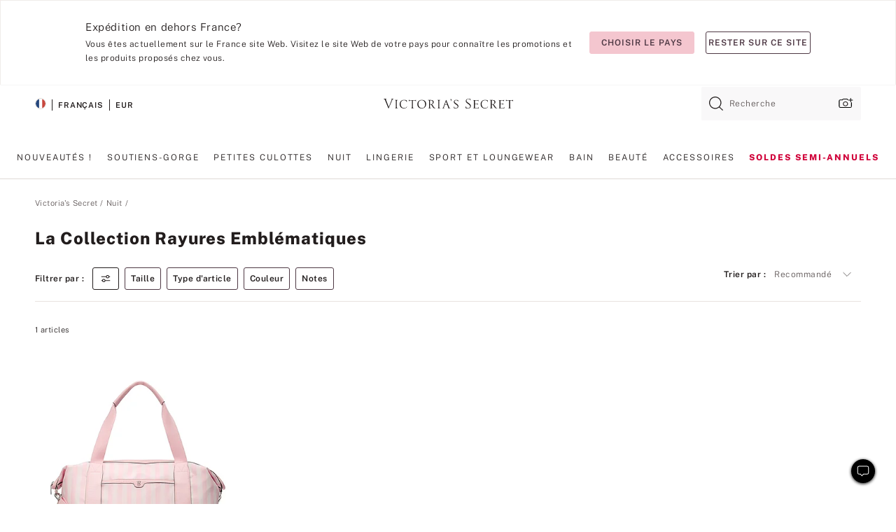

--- FILE ---
content_type: text/html;charset=UTF-8
request_url: https://fr.victoriassecret.com/fr/vs/sleepwear/stripe-collection
body_size: 4768
content:
<!DOCTYPE html><html lang="fr" class="desktop " data-theme="vs" data-brand="vs" data-basic="true"><head><script id="earlyBootstrap">(()=>{const e=document.cookie,t=e.indexOf("APPTYPE="),a=document.documentElement.classList,s=document.currentScript.dataset;if(t>=0){a.add("is-app");const i=t+8,r=e.slice(i);let n="";r.startsWith("IOSHANDHELD")?(a.add("is-app-ios"),s.appPlatform="ios",n=e.slice(i+12)):r.startsWith("ANDROIDHANDHELD")&&(a.add("is-app-android"),s.appPlatform="android",n=e.slice(i+16)),n.startsWith("VS")?s.appBrand="vs":n.startsWith("PN")&&(s.appBrand="pn"),s.appPlatform&&s.appBrand&&(s.appType=s.appPlatform+"-"+s.appBrand)}if(("true"===new URL(window.location.href).searchParams.get("isNativeShopTabEnabled")||"true"===sessionStorage.getItem("isNativeShopTabEnabled"))&&(document.documentElement.classList.add("is-native-shop-tab-enabled"),sessionStorage.setItem("isNativeShopTabEnabled","true")),performance.getEntriesByType)for(const{serverTiming:e}of performance.getEntriesByType("navigation"))if(e)for(const{name:t,description:a}of e)"ssrStatus"===t?s.ssrStatus=a:"basicStatus"===t?s.basicStatus=a:"renderSource"===t?s.renderSource=a:"peceActive"===t&&(s.peceActive=a)})();</script><meta charSet="utf-8"/><meta name="viewport" id="viewport-settings" content="width=device-width, initial-scale=1, minimum-scale=1"/><meta property="og:type" content="website"/><meta property="og:site_name" content="Victoria&#x27;s Secret"/><meta name="twitter:site" content="@VictoriasSecret"/><meta property="og:image" content="https://www.victoriassecret.com/assets/m4943-vdh8LiXzSfOMSLrSeJDzAQ/images/default-share.png"/><meta name="twitter:card" content="summary_large_image"/><meta property="og:title" content="La collection Rayures emblématiques – Victoria&#x27;s Secret"/><meta name="description" content="Parcourez notre collection Rayures emblématiques de Victoria&#39;s Secret pour trouver votre look idéal. Uniquement chez Victoria&#39;s Secret."/><meta property="og:description" content="Parcourez notre collection Rayures emblématiques de Victoria&#39;s Secret pour trouver votre look idéal. Uniquement chez Victoria&#39;s Secret."/><link rel="icon" sizes="48x48" href="https://fr.victoriassecret.com/assets/m4943-vdh8LiXzSfOMSLrSeJDzAQ/favicon.ico"/><link rel="apple-touch-icon" sizes="180x180" href="https://www.victoriassecret.com/assets/m4943-vdh8LiXzSfOMSLrSeJDzAQ/images/apple-touch-icon.png"/><link rel="apple-touch-icon" href="https://www.victoriassecret.com/assets/m4943-vdh8LiXzSfOMSLrSeJDzAQ/images/apple-touch-icon.png"/><link rel="icon" sizes="192x192" href="https://www.victoriassecret.com/assets/m4943-vdh8LiXzSfOMSLrSeJDzAQ/images/android-chrome-192x192.png"/><meta name="format-detection" content="telephone=no"/> <link rel="alternate" mpdisurl href="https://www.victoriassecret.com/us/vs/sleepwear/stripe-collection" hrefLang="x-default"/><link rel="alternate" mpdisurl href="https://www.victoriassecret.com/at/vs/sleepwear/stripe-collection" hrefLang="en-AT"/><link rel="alternate" mpdisurl href="https://www.victoriassecret.com/au/vs/sleepwear/stripe-collection" hrefLang="en-AU"/><link rel="alternate" mpdisurl href="https://www.victoriassecret.com/be/vs/sleepwear/stripe-collection" hrefLang="en-BE"/><link rel="alternate" mpdisurl href="https://www.victoriassecret.com/ca/vs/sleepwear/stripe-collection" hrefLang="en-CA"/><link rel="alternate" mpdisurl href="https://www.victoriassecret.com/ch/vs/sleepwear/stripe-collection" hrefLang="en-CH"/><link rel="alternate" mpdisurl href="https://www.victoriassecret.com/cz/vs/sleepwear/stripe-collection" hrefLang="en-CZ"/><link rel="alternate" mpdisurl href="https://www.victoriassecret.com/de/vs/sleepwear/stripe-collection" hrefLang="en-DE"/><link rel="alternate" mpdisurl href="https://www.victoriassecret.com/fr/vs/sleepwear/stripe-collection" hrefLang="en-FR"/><link rel="alternate" mpdisurl href="https://www.victoriassecret.com/gr/vs/sleepwear/stripe-collection" hrefLang="en-GR"/><link rel="alternate" mpdisurl href="https://www.victoriassecret.com/hk/vs/sleepwear/stripe-collection" hrefLang="en-HK"/><link rel="alternate" mpdisurl href="https://www.victoriassecret.com/in/vs/sleepwear/stripe-collection" hrefLang="en-IN"/><link rel="alternate" mpdisurl href="https://www.victoriassecret.com/jp/vs/sleepwear/stripe-collection" hrefLang="en-JP"/><link rel="alternate" mpdisurl href="https://www.victoriassecret.com/kr/vs/sleepwear/stripe-collection" hrefLang="en-KR"/><link rel="alternate" mpdisurl href="https://www.victoriassecret.com/mx/vs/sleepwear/stripe-collection" hrefLang="en-MX"/><link rel="alternate" mpdisurl href="https://www.victoriassecret.com/nl/vs/sleepwear/stripe-collection" hrefLang="en-NL"/><link rel="alternate" mpdisurl href="https://www.victoriassecret.com/no/vs/sleepwear/stripe-collection" hrefLang="en-NO"/><link rel="alternate" mpdisurl href="https://www.victoriassecret.com/nz/vs/sleepwear/stripe-collection" hrefLang="en-NZ"/><link rel="alternate" mpdisurl href="https://www.victoriassecret.com/ro/vs/sleepwear/stripe-collection" hrefLang="en-RO"/><link rel="alternate" mpdisurl href="https://www.victoriassecret.com/se/vs/sleepwear/stripe-collection" hrefLang="en-SE"/><link rel="alternate" mpdisurl href="https://www.victoriassecret.com/sg/vs/sleepwear/stripe-collection" hrefLang="en-SG"/><link rel="alternate" mpdisurl href="https://www.victoriassecret.com/sk/vs/sleepwear/stripe-collection" hrefLang="en-SK"/><link rel="alternate" mpdisurl href="https://www.victoriassecret.com/us/vs/sleepwear/stripe-collection" hrefLang="en-US"/><link rel="alternate" mpdisurl href="https://fr.victoriassecret.com/be/vs/sleepwear/stripe-collection" hrefLang="fr-BE"/><link rel="alternate" mpdisurl href="https://fr.victoriassecret.com/bf/vs/sleepwear/stripe-collection" hrefLang="fr-BF"/><link rel="alternate" mpdisurl href="https://fr.victoriassecret.com/ch/vs/sleepwear/stripe-collection" hrefLang="fr-CH"/><link rel="alternate" mpdisurl href="https://fr.victoriassecret.com/fr/vs/sleepwear/stripe-collection" hrefLang="fr-FR"/><link rel="alternate" mpdisurl href="https://frca.victoriassecret.com/ca/vs/sleepwear/stripe-collection" hrefLang="fr-CA"/><link rel="alternate" mpdisurl href="https://de.victoriassecret.com/at/vs/sleepwear/stripe-collection" hrefLang="de-AT"/><link rel="alternate" mpdisurl href="https://de.victoriassecret.com/ch/vs/sleepwear/stripe-collection" hrefLang="de-CH"/><link rel="alternate" mpdisurl href="https://de.victoriassecret.com/de/vs/sleepwear/stripe-collection" hrefLang="de-DE"/><link rel="alternate" mpdisurl href="https://it.victoriassecret.com/it/vs/sleepwear/stripe-collection" hrefLang="it-IT"/><link rel="alternate" mpdisurl href="https://ja.victoriassecret.com/jp/vs/sleepwear/stripe-collection" hrefLang="ja-JP"/><link rel="alternate" mpdisurl href="https://ko.victoriassecret.com/kr/vs/sleepwear/stripe-collection" hrefLang="ko-KR"/><link rel="alternate" mpdisurl href="https://pl.victoriassecret.com/pl/vs/sleepwear/stripe-collection" hrefLang="pl-PL"/><link rel="alternate" mpdisurl href="https://es.victoriassecret.com/es/vs/sleepwear/stripe-collection" hrefLang="es-ES"/><link rel="alternate" mpdisurl href="https://sp.victoriassecret.com/ar/vs/sleepwear/stripe-collection" hrefLang="es-AR"/><link rel="alternate" mpdisurl href="https://sp.victoriassecret.com/bo/vs/sleepwear/stripe-collection" hrefLang="es-BO"/><link rel="alternate" mpdisurl href="https://sp.victoriassecret.com/bz/vs/sleepwear/stripe-collection" hrefLang="es-BZ"/><link rel="alternate" mpdisurl href="https://sp.victoriassecret.com/cl/vs/sleepwear/stripe-collection" hrefLang="es-CL"/><link rel="alternate" mpdisurl href="https://sp.victoriassecret.com/co/vs/sleepwear/stripe-collection" hrefLang="es-CO"/><link rel="alternate" mpdisurl href="https://sp.victoriassecret.com/cr/vs/sleepwear/stripe-collection" hrefLang="es-CR"/><link rel="alternate" mpdisurl href="https://sp.victoriassecret.com/do/vs/sleepwear/stripe-collection" hrefLang="es-DO"/><link rel="alternate" mpdisurl href="https://sp.victoriassecret.com/ec/vs/sleepwear/stripe-collection" hrefLang="es-EC"/><link rel="alternate" mpdisurl href="https://sp.victoriassecret.com/gt/vs/sleepwear/stripe-collection" hrefLang="es-GT"/><link rel="alternate" mpdisurl href="https://sp.victoriassecret.com/hn/vs/sleepwear/stripe-collection" hrefLang="es-HN"/><link rel="alternate" mpdisurl href="https://sp.victoriassecret.com/mx/vs/sleepwear/stripe-collection" hrefLang="es-MX"/><link rel="alternate" mpdisurl href="https://sp.victoriassecret.com/ni/vs/sleepwear/stripe-collection" hrefLang="es-NI"/><link rel="alternate" mpdisurl href="https://sp.victoriassecret.com/pa/vs/sleepwear/stripe-collection" hrefLang="es-PA"/><link rel="alternate" mpdisurl href="https://sp.victoriassecret.com/pe/vs/sleepwear/stripe-collection" hrefLang="es-PE"/><link rel="alternate" mpdisurl href="https://sp.victoriassecret.com/py/vs/sleepwear/stripe-collection" hrefLang="es-PY"/><link rel="alternate" mpdisurl href="https://sp.victoriassecret.com/sv/vs/sleepwear/stripe-collection" hrefLang="es-SV"/><link rel="alternate" mpdisurl href="https://sp.victoriassecret.com/us/vs/sleepwear/stripe-collection" hrefLang="es-US"/><link rel="alternate" mpdisurl href="https://sp.victoriassecret.com/uy/vs/sleepwear/stripe-collection" hrefLang="es-UY"/><link rel="alternate" mpdisurl href="https://sp.victoriassecret.com/ve/vs/sleepwear/stripe-collection" hrefLang="es-VE"/><link rel="alternate" mpdisurl href="https://nl.victoriassecret.com/nl/vs/sleepwear/stripe-collection" hrefLang="nl-NL"/><link href="https://fr.victoriassecret.com/assets/m4943-vdh8LiXzSfOMSLrSeJDzAQ/templates/ssr-collection/desktop/style.css" rel="stylesheet"/><title>La collection Rayures emblématiques – Victoria&#x27;s Secret</title><style data-styled="" data-styled-version="5.3.9">.huVxo{-webkit-animation:fadein 1s ease-in;animation:fadein 1s ease-in;margin:0 auto;}/*!sc*/
@-webkit-keyframes fadein{0%{opacity:0;}50%{opacity:0;}100%{opacity:1;}}/*!sc*/
@keyframes fadein{0%{opacity:0;}50%{opacity:0;}100%{opacity:1;}}/*!sc*/
data-styled.g1493[id="sc-hhncp1-0"]{content:"huVxo,"}/*!sc*/
.hIWGSz{position:absolute;inset:0;display:-webkit-box;display:-webkit-flex;display:-ms-flexbox;display:flex;-webkit-box-pack:center;-webkit-justify-content:center;-ms-flex-pack:center;justify-content:center;-webkit-align-items:center;-webkit-box-align:center;-ms-flex-align:center;align-items:center;}/*!sc*/
data-styled.g1494[id="sc-17pbkyn-0"]{content:"hIWGSz,"}/*!sc*/
.kyFYCC{bottom:-100px;right:0;margin:1rem;-webkit-animation:slidein 750ms ease-out 10s forwards;animation:slidein 750ms ease-out 10s forwards;}/*!sc*/
data-styled.g1495[id="sc-17pbkyn-1"]{content:"kyFYCC,"}/*!sc*/
.jMLnnC{position:absolute;top:0;width:100%;}/*!sc*/
.jMLnnC .fabric-masthead-static-brandbar{width:100%;margin:0;}/*!sc*/
.jMLnnC .fabric-masthead-static-brandbar > .fabric-masthead-static-brandbar-smo-holder{height:40px;background-color:#f9e2e7;}/*!sc*/
.jMLnnC .fabric-masthead-static-brandbar > .fabric-masthead-static-brandbar-container{height:40px;background-color:#f7f7f8;}/*!sc*/
.jMLnnC .fabric-masthead-logo-area{width:100%;-webkit-box-pack:center;-webkit-justify-content:center;-ms-flex-pack:center;justify-content:center;-webkit-justify-content:center;}/*!sc*/
.jMLnnC .fabric-masthead-logo-area.fabric-layout-breakpoints .fabric-static-masthead-logo{-webkit-flex:0 0 275px;-ms-flex:0 0 275px;flex:0 0 275px;height:40px;margin:24px auto 50px;background-color:#f5f5f6;border-radius:3px;}/*!sc*/
.jMLnnC .fabric-masthead-category-nav-item .fabric-masthead-category-nav-link{height:20px;width:90px;background-color:#f5f5f6;padding:0.334rem 0.334rem 0.334rem 4px;display:block;text-transform:uppercase;position:relative;}/*!sc*/
.jMLnnC .fabric-masthead-category-nav-item{margin-right:20px;border-radius:3px;}/*!sc*/
.jMLnnC .fabric-masthead-logo-area{display:-webkit-box;display:-webkit-flex;display:-ms-flexbox;display:flex;height:115px;-webkit-box-pack:justify;-webkit-justify-content:space-between;-ms-flex-pack:justify;justify-content:space-between;-webkit-align-items:center;-webkit-box-align:center;-ms-flex-align:center;align-items:center;}/*!sc*/
.jMLnnC .fabric-masthead-category-nav-menu{width:944px;display:-webkit-box;display:-webkit-flex;display:-ms-flexbox;display:flex;margin:0 auto;-webkit-box-pack:justify;-webkit-justify-content:space-between;-ms-flex-pack:justify;justify-content:space-between;-webkit-align-items:center;-webkit-box-align:center;-ms-flex-align:center;align-items:center;}/*!sc*/
[data-device='desktop'] .sc-d7p3b7-0 .fabric-masthead-category-nav-item{padding-bottom:0.334rem;}/*!sc*/
data-styled.g1496[id="sc-d7p3b7-0"]{content:"jMLnnC,"}/*!sc*/
</style><link rel="preconnect" href="https://fr-api.victoriassecret.com/" crossorigin="use-credentials"/>
<link rel="stylesheet" type="text/css" href="https://fr.victoriassecret.com/custom_CSS/mpCSS.css?81129">
</head><body class="fabric vs"><div class="fabric-toast-traffic-control"></div><div class="reactContainer" id="componentContainer" data-hydrate="true"><header class="fabric-masthead-component sc-d7p3b7-0 jMLnnC"><div class="fabric-masthead-static-brandbar"><div class="fabric-masthead-static-brandbar-smo-holder"></div><div class="fabric-masthead-static-brandbar-container"></div></div><div class="fabric-masthead-logo-area fabric-layout-breakpoints"><h1 class="fabric-static-masthead-logo"></h1></div><nav class="fabric-masthead-static-category-nav-component"><ul class="fabric-masthead-category-nav-menu" role="menu"><li class="fabric-masthead-category-nav-item" role="none"><a class="fabric-masthead-category-nav-link"></a></li><li class="fabric-masthead-category-nav-item" role="none"><a class="fabric-masthead-category-nav-link"></a></li><li class="fabric-masthead-category-nav-item" role="none"><a class="fabric-masthead-category-nav-link"></a></li><li class="fabric-masthead-category-nav-item" role="none"><a class="fabric-masthead-category-nav-link"></a></li><li class="fabric-masthead-category-nav-item" role="none"><a class="fabric-masthead-category-nav-link"></a></li><li class="fabric-masthead-category-nav-item" role="none"><a class="fabric-masthead-category-nav-link"></a></li><li class="fabric-masthead-category-nav-item" role="none"><a class="fabric-masthead-category-nav-link"></a></li><li class="fabric-masthead-category-nav-item" role="none"><a class="fabric-masthead-category-nav-link"></a></li><li class="fabric-masthead-category-nav-item" role="none"><a class="fabric-masthead-category-nav-link"></a></li></ul></nav></header><div class="fabric-page-loading"><div class="fabric-page-spinner sc-17pbkyn-0 hIWGSz"><div class="fabric-spinner-element sc-hhncp1-0 huVxo"><div><span class="fabric-hide-a11y-element">Chargement...</span></div><div></div><div></div><div></div><div></div><div></div><div></div><div></div><div></div><div></div><div></div><div></div></div></div><div class="fabric-toast-utility static-site"><div class="toast-container"><strong>Le chargement de la page  prend plus de temps que prévu.</strong></div></div></div></div><div class="fabric-dialog-container"></div><div class="fabric-salesforce-chat-dialog"></div><script id="brastrap-data" type="application/json">{"endpoints":[{"key":"analyticsCore","context":"analytics","version":"v3","path":"global","www":false,"pci":false},{"key":"authStatus","context":"auth","version":"v27","path":"status","method":"POST","prioritized":true,"www":false,"pci":false},{"key":"featureFlags","context":"experience","version":"v4","path":"feature-flags","www":false,"pci":false,"prioritized":true,"timeout":7000,"queryWhitelist":["cm_mmc"]},{"key":"countryList","context":"settings","version":"v3","path":"countries","www":false,"pci":false},{"key":"languageList","context":"settings","version":"v3","path":"languages","www":false,"pci":false},{"key":"dataPrivacyRightsGPCSettings","context":"dataprivacyrights","version":"v7","path":"jwt","www":false,"pci":false},{"key":"zipGating","context":"gatingexperience","version":"v1","path":"sddgating","www":false,"pci":false,"prioritized":true},{"key":"environment","context":"assets","version":"m4943-vdh8LiXzSfOMSLrSeJDzAQ","path":"settings.json","www":true,"pci":false},{"key":"navigations","context":"navigations","version":"v9","path":"navigations?channel=victorias-secret-desktop-tablet-eu","www":false,"pci":false,"queryWhitelist":["cm_mmc"]},{"key":"bagCount","context":"orders","version":"v38","path":"bag/count","www":false,"pci":false,"overrides":{"featureFlags.dimensions[dimension=F302].active=C":{"version":"v39","path":"bag/count"}}},{"key":"breadcrumbs","context":"breadcrumbs","version":"v4","path":"breadcrumbs?collectionId=98923b8e-700a-482c-bd20-d121ba4beaf5","www":false,"pci":false,"queryWhitelist":["collectionId"]},{"key":"collectionPage","context":"collectionheaders","version":"v9","path":"?collectionId=98923b8e-700a-482c-bd20-d121ba4beaf5","www":false,"pci":false,"queryWhitelist":["cm_mmc"]},{"key":"collectionEnsembles","context":"stacksensemble","version":"v4","path":"?brand=vs&collectionId=98923b8e-700a-482c-bd20-d121ba4beaf5","www":false,"pci":false,"queryWhitelist":["cm_mmc","brand","stackId"]},{"key":"collectionFilters","context":"filters","version":"v21","path":"?collectionId=98923b8e-700a-482c-bd20-d121ba4beaf5&isPersonalized=true","www":false,"pci":false,"queryWhitelist":["filter","storeId","isFilterEnhanced"],"overrides":{"featureFlags.dimensions[dimension=F810].active=C":{"path":"?collectionId=98923b8e-700a-482c-bd20-d121ba4beaf5&isPersonalized=true&isFilterEnhanced=true"},"featureFlags.dimensions[dimension=F539].active=C":{"version":"v22"},"featureFlags.dimensions[dimension=F539].active=D":{"version":"v23"}}},{"key":"collectionStacks","context":"stacks","version":"v41","path":"?brand=vs&collectionId=98923b8e-700a-482c-bd20-d121ba4beaf5&orderBy={{orderBy}}&maxSwatches=8&isPersonalized=true&isWishlistEnabled=true&recCues=true","www":false,"pci":false,"queryWhitelist":["cm_mmc","brand","filter","orderBy","stackId","storeId"],"overrides":{"featureFlags.dimensions[dimension=F809].active=C":{"version":"v42"},"featureFlags.dimensions[dimension=F539].active=C":{"version":"v43"},"featureFlags.dimensions[dimension=F539].active=C&&featureFlags.dimensions[dimension=F809].active=C":{"version":"v44"},"featureFlags.dimensions[dimension=F539].active=D":{"version":"v45"},"featureFlags.dimensions[dimension=F539].active=D&&featureFlags.dimensions[dimension=F809].active=C":{"version":"v46"}}},{"key":"brandConfigs","context":"settings","version":"v3","path":"brandconfigs?brand=vs&region=international","www":false,"pci":false,"queryWhitelist":["brand","region"]}],"icons":["/assets/m4943-vdh8LiXzSfOMSLrSeJDzAQ/react/icon/brand.svg","/assets/m4943-vdh8LiXzSfOMSLrSeJDzAQ/react/icon/main.svg","/assets/m4943-vdh8LiXzSfOMSLrSeJDzAQ/react/icon/third-party.svg","/assets/m4943-vdh8LiXzSfOMSLrSeJDzAQ/react/icon/exclude.svg"],"scripts":[],"settings":{"apiUrl":"https://fr-api.victoriassecret.com","pciApiUrl":"https://api2.victoriassecret.com"}}</script><script id="reactLibrary" src="https://www.victoriassecret.com/assets/m4943-vdh8LiXzSfOMSLrSeJDzAQ/desktop/react-18.js" defer=""></script><script id="sentryReactSdk" src="https://www.victoriassecret.com/assets/m4943-vdh8LiXzSfOMSLrSeJDzAQ/desktop/sentry-react-sdk.js" defer=""></script><script id="brastrap" src="https://fr.victoriassecret.com/assets/m4943-vdh8LiXzSfOMSLrSeJDzAQ/brastrap.js" defer=""></script><!-- mp_trans_schedule_disable_start 149 --><script id="clientProps" type="application/json">{"apiData":{"cmsPage":{"oldPath":"","path":"/vs/sleepwear/stripe-collection","template":"collection","collectionId":"98923b8e-700a-482c-bd20-d121ba4beaf5","channel":"victorias-secret-desktop-tablet-eu","meta":{"id":"98923b8e-700a-482c-bd20-d121ba4beaf5","name":"","language":"","title":"La collection Rayures emblématiques","displayOn":"desktop","seoEvergreen":"off","metaTitle":"The Iconic Stripe Collection - Victoria's Secret","metaDescription":"Parcourez notre collection Rayures emblématiques de Victoria's Secret pour trouver votre look idéal. Uniquement chez Victoria's Secret.","canonicalUrl":"https://fr.victoriassecret.com/fr/vs/sleepwear/stripe-collection"},"analytics":{"page_category":"The Iconic Stripe Collection collection","category_id":"SLEEPWEAR","page_type":"collection","page_category_id":"VS|SLEEPWEAR|STRIPE-COLLECTION","parent_category_id":"VS|SLEEPWEAR"},"redirect":{}}},"apiResponses":{},"brand":"vs","buildId":"m4943-vdh8LiXzSfOMSLrSeJDzAQ","category":"sleepwear","cmsPageChannel":"victorias-secret-desktop-tablet-eu","countryCode":"fr","deployEnv":{"wwwOrigin":"https://fr.victoriassecret.com/","apiOrigin":"https://fr-api.victoriassecret.com","apiPciOrigin":"https://api2.victoriassecret.com","languageDomainSuffix":".victoriassecret.com","englishDomainPrefix":"www","assetsOrigin":"https://fr.victoriassecret.com/","assetsContext":"/assets","languageDomains":{"de.victoriassecret.com":{"domainCode":"de"},"es.victoriassecret.com":{"domainCode":"es"},"fr.victoriassecret.com":{"domainCode":"fr"},"frca.victoriassecret.com":{"domainCode":"frca"},"it.victoriassecret.com":{"domainCode":"it"},"ja.victoriassecret.com":{"domainCode":"ja"},"ko.victoriassecret.com":{"domainCode":"ko"},"pl.victoriassecret.com":{"domainCode":"pl"},"sp.victoriassecret.com":{"domainCode":"sp"}}},"deviceType":"desktop","deployEnvName":"production","endpoints":[{"key":"analyticsCore","context":"analytics","version":"v3","path":"global","www":false,"pci":false},{"key":"authStatus","context":"auth","version":"v27","path":"status","method":"POST","prioritized":true,"www":false,"pci":false},{"key":"featureFlags","context":"experience","version":"v4","path":"feature-flags","www":false,"pci":false,"prioritized":true,"timeout":7000,"queryWhitelist":["cm_mmc"]},{"key":"countryList","context":"settings","version":"v3","path":"countries","www":false,"pci":false},{"key":"languageList","context":"settings","version":"v3","path":"languages","www":false,"pci":false},{"key":"dataPrivacyRightsGPCSettings","context":"dataprivacyrights","version":"v7","path":"jwt","www":false,"pci":false},{"key":"zipGating","context":"gatingexperience","version":"v1","path":"sddgating","www":false,"pci":false,"prioritized":true},{"key":"environment","context":"assets","version":"m4943-vdh8LiXzSfOMSLrSeJDzAQ","path":"settings.json","www":true,"pci":false},{"key":"navigations","context":"navigations","version":"v9","path":"navigations?channel=victorias-secret-desktop-tablet-eu","www":false,"pci":false,"queryWhitelist":["cm_mmc"]},{"key":"bagCount","context":"orders","version":"v38","path":"bag/count","www":false,"pci":false,"overrides":{"featureFlags.dimensions[dimension=F302].active=C":{"version":"v39","path":"bag/count"}}},{"key":"breadcrumbs","context":"breadcrumbs","version":"v4","path":"breadcrumbs?collectionId=98923b8e-700a-482c-bd20-d121ba4beaf5","www":false,"pci":false,"queryWhitelist":["collectionId"]},{"key":"collectionPage","context":"collectionheaders","version":"v9","path":"?collectionId=98923b8e-700a-482c-bd20-d121ba4beaf5","www":false,"pci":false,"queryWhitelist":["cm_mmc"]},{"key":"collectionEnsembles","context":"stacksensemble","version":"v4","path":"?brand=vs&collectionId=98923b8e-700a-482c-bd20-d121ba4beaf5","www":false,"pci":false,"queryWhitelist":["cm_mmc","brand","stackId"]},{"key":"collectionFilters","context":"filters","version":"v21","path":"?collectionId=98923b8e-700a-482c-bd20-d121ba4beaf5&isPersonalized=true","www":false,"pci":false,"queryWhitelist":["filter","storeId","isFilterEnhanced"],"overrides":{"featureFlags.dimensions[dimension=F810].active=C":{"path":"?collectionId=98923b8e-700a-482c-bd20-d121ba4beaf5&isPersonalized=true&isFilterEnhanced=true"},"featureFlags.dimensions[dimension=F539].active=C":{"version":"v22"},"featureFlags.dimensions[dimension=F539].active=D":{"version":"v23"}}},{"key":"collectionStacks","context":"stacks","version":"v41","path":"?brand=vs&collectionId=98923b8e-700a-482c-bd20-d121ba4beaf5&orderBy={{orderBy}}&maxSwatches=8&isPersonalized=true&isWishlistEnabled=true&recCues=true","www":false,"pci":false,"queryWhitelist":["cm_mmc","brand","filter","orderBy","stackId","storeId"],"overrides":{"featureFlags.dimensions[dimension=F809].active=C":{"version":"v42"},"featureFlags.dimensions[dimension=F539].active=C":{"version":"v43"},"featureFlags.dimensions[dimension=F539].active=C&&featureFlags.dimensions[dimension=F809].active=C":{"version":"v44"},"featureFlags.dimensions[dimension=F539].active=D":{"version":"v45"},"featureFlags.dimensions[dimension=F539].active=D&&featureFlags.dimensions[dimension=F809].active=C":{"version":"v46"}}},{"key":"brandConfigs","context":"settings","version":"v3","path":"brandconfigs?brand=vs&region=international","www":false,"pci":false,"queryWhitelist":["brand","region"]}],"languageCode":"fr","react18Mode":false,"renderType":"basic","sanitizedUrl":"https://fr.victoriassecret.com/fr/vs/sleepwear/stripe-collection","timestamp":1768369518990,"enableSentry":true}</script><!-- mp_trans_schedule_disable_end 149 --><script src="https://fr.victoriassecret.com/assets/m4943-vdh8LiXzSfOMSLrSeJDzAQ/desktop/runtime.js" defer=""></script><script src="https://fr.victoriassecret.com/assets/m4943-vdh8LiXzSfOMSLrSeJDzAQ/desktop/5641.js" defer=""></script><script src="https://fr.victoriassecret.com/assets/m4943-vdh8LiXzSfOMSLrSeJDzAQ/desktop/573.js" defer=""></script><script src="https://fr.victoriassecret.com/assets/m4943-vdh8LiXzSfOMSLrSeJDzAQ/desktop/348.js" defer=""></script><script src="https://fr.victoriassecret.com/assets/m4943-vdh8LiXzSfOMSLrSeJDzAQ/desktop/9300.js" defer=""></script><script src="https://fr.victoriassecret.com/assets/m4943-vdh8LiXzSfOMSLrSeJDzAQ/desktop/8776.js" defer=""></script><script src="https://fr.victoriassecret.com/assets/m4943-vdh8LiXzSfOMSLrSeJDzAQ/desktop/1440.js" defer=""></script><script src="https://fr.victoriassecret.com/assets/m4943-vdh8LiXzSfOMSLrSeJDzAQ/desktop/5801.js" defer=""></script><script src="https://fr.victoriassecret.com/assets/m4943-vdh8LiXzSfOMSLrSeJDzAQ/desktop/2316.js" defer=""></script><script src="https://fr.victoriassecret.com/assets/m4943-vdh8LiXzSfOMSLrSeJDzAQ/desktop/685.js" defer=""></script><script src="https://fr.victoriassecret.com/assets/m4943-vdh8LiXzSfOMSLrSeJDzAQ/desktop/6817.js" defer=""></script><script src="https://fr.victoriassecret.com/assets/m4943-vdh8LiXzSfOMSLrSeJDzAQ/desktop/420.js" defer=""></script><script src="https://fr.victoriassecret.com/assets/m4943-vdh8LiXzSfOMSLrSeJDzAQ/desktop/1405.js" defer=""></script><script src="https://fr.victoriassecret.com/assets/m4943-vdh8LiXzSfOMSLrSeJDzAQ/templates/ssr-collection/desktop/index.js" defer=""></script></body>
<!-- MP Google Tag Manager -->
<script nonce="mpgtmdply">(function(w,d,s,l,i){w[l]=w[l]||[];w[l].push({'gtm.start':
new Date().getTime(),event:'gtm.js'});var f=d.getElementsByTagName(s)[0],
j=d.createElement(s),dl=l!='dataLayer'?'&l='+l:'';j.async=true;j.src=
'https://www.googletagmanager.com/gtm.js?id='+i+dl;f.parentNode.insertBefore(j,f);
})(window,document,'script','mpDataLayer','GTM-NKJ73QTQ');</script>
<!-- End Google Tag Manager -->

<!-- MP Google Tag Manager (noscript) -->
<noscript><iframe src="https://www.googletagmanager.com/ns.html?id=GTM-NKJ73QTQ"
height="0" width="0" style="display:none;visibility:hidden"></iframe></noscript>
<!-- End Google Tag Manager (noscript) -->

<!--Processed by MotionPoint's TransMotion (r) translation engine v22.36.0 12/23/2025. Copyright© 2003-2026 MotionPoint Corporation. All Rights Reserved. This product is protected under one or more of the following US patents: 7584216, 7580960, 7627479, 7627817, 7996417, 8065294. Other patents pending.--></html>

--- FILE ---
content_type: text/javascript;charset=UTF-8
request_url: https://fr.victoriassecret.com/assets/m4943-vdh8LiXzSfOMSLrSeJDzAQ/desktop/5801.js
body_size: 4312
content:
try{!function(){var e="undefined"!=typeof window?window:"undefined"!=typeof global?global:"undefined"!=typeof globalThis?globalThis:"undefined"!=typeof self?self:{},t=(new e.Error).stack;t&&(e._sentryDebugIds=e._sentryDebugIds||{},e._sentryDebugIds[t]="5350c8ca-7804-4feb-b309-2c9b43428076",e._sentryDebugIdIdentifier="sentry-dbid-5350c8ca-7804-4feb-b309-2c9b43428076")}()}catch(e){}!function(){var e="undefined"!=typeof window?window:"undefined"!=typeof global?global:"undefined"!=typeof globalThis?globalThis:"undefined"!=typeof self?self:{};e._sentryModuleMetadata=e._sentryModuleMetadata||{},e._sentryModuleMetadata[(new e.Error).stack]=function(e){for(var t=1;t<arguments.length;t++){var n=arguments[t];if(null!=n)for(var i in n)n.hasOwnProperty(i)&&(e[i]=n[i])}return e}({},e._sentryModuleMetadata[(new e.Error).stack],{"_sentryBundlerPluginAppKey:fewd-flagship":!0})}(),("undefined"!=typeof window?window:"undefined"!=typeof global?global:"undefined"!=typeof globalThis?globalThis:"undefined"!=typeof self?self:{}).SENTRY_RELEASE={id:"flagship-m4943"},(self.webpackChunk_vsdp_flagship=self.webpackChunk_vsdp_flagship||[]).push([[5801],{55801:(e,t,n)=>{n.r(t),n.d(t,{default:()=>Q});var i=n(78795),o=n(78090),a=n.n(o),s=n(5867),r=n(21954),c=n(5750),l=n(92568),d=n(5536),f=n(97040),p=n(1295),m=n(42999),h=n(63939),u=n(74848);const g=(0,l.Ay)(f.A).withConfig({componentId:"sc-52urlf-0"})([".prism-toast-content{display:block;font-size:11px;letter-spacing:0.04em;line-height:17px;}"]),y=l.Ay.div.withConfig({componentId:"sc-52urlf-1"})(["align-items:baseline;display:flex;font-size:11px;.toast-content-text{margin-right:0.5rem;max-width:200px;}.toast-actions{display:flex;flex-shrink:0;margin-left:auto;li:first-child{margin-right:0.75rem;}}"]),x=(0,l.Ay)(d.A).withConfig({componentId:"sc-52urlf-2"})(["padding:0;width:6.34rem;"]),A=({duration:e=12e3,animationType:t="top-to-bottom",bagCount:n,style:i,variant:a="toast-top-right",isActive:s})=>{const c=(0,r.A)(),[l,d]=(0,o.useState)(),f="react-bag-reminder-toast",A=(0,h.A)(),b=()=>{d(!0)};return(0,o.useEffect)((()=>{(()=>{const e=(new Date).getTime(),t=new Date(e+864e5).toGMTString();m.set("BagReminderTimeStamp",e,t,"/")})();const t=setTimeout(b,e);return()=>{clearTimeout(t)}}),[f,e]),(0,u.jsxs)(g,{className:f,isHidden:l,animationType:t,duration:e,onDismiss:b,style:{zIndex:A,...i},variant:a,isActive:s,children:[(0,u.jsx)("h6",{className:"fw-bold",children:"Quel plaisir de vous revoir !"}),(0,u.jsxs)(y,{className:"toast-content-details",children:[(0,u.jsx)("div",{className:"toast-content-text",children:(0,u.jsxs)("span",{children:["Vous avez ",n," article",n>1?"s":null," dans votre panier."]})}),(0,u.jsxs)("ul",{className:"toast-actions",children:[(0,u.jsx)("li",{children:(0,u.jsx)(x,{onClick:b,variant:"plain",size:"small",children:"IGNORER"})}),(0,u.jsx)("li",{children:(0,u.jsx)(x,{variant:"plain",size:"small",className:"highlight-one-color",onClick:function(){b(),window.location.href=p.Bp("bag",c,!1,{isFromUserClick:!0})},children:"VOIR LE PANIER"})})]})]})]})};A.displayName="Toast rappel de panier";const b=A;var w=n(5852),v=n(44775),T=n(21534),S=n(64512),C=n(62373);const j=({isCTA:e=!0,ctaType:t="other",ctaPosition:n="perz offer toast",ctaURL:i="",ctaCategory:o="modal content",ctaName:a="",ctaInteractionType:s="model content interaction"},r)=>{S.Ay.updateDataLayerOnAction({isCTA:e,ctaType:t,ctaPosition:n,ctaURL:i,ctaCategory:o,ctaInteractionType:s,ctaName:a},r)},I=({ctaName:e="",ctaURL:t=""},n)=>{j({ctaName:e,ctaURL:t},n)};var N=n(13198),E=n(40025);const L=(0,l.Ay)(f.A).withConfig({componentId:"sc-3x72zz-0"})(["",";"],(({theme:e})=>(0,l.AH)([".prism-toast-content{padding:",";}"],e.units.xSmall))),k=(0,l.Ay)(v.A).withConfig({componentId:"sc-3x72zz-1"})(["",";"],(({theme:e})=>(0,l.AH)(["padding-left:",";"],e.units.large))),D=(0,l.Ay)(d.A).withConfig({componentId:"sc-3x72zz-2"})(["",";"],(({theme:e})=>(0,l.AH)(["padding-left:",";"],e.units.xSmall))),z=({duration:e=12e3,animationType:t="top-to-bottom",data:n,style:a,isActive:s,variant:r="toast-top-right"})=>{const[l,d]=(0,o.useState)({isActive:s,isHidden:!1}),f=(0,h.A)(),p=i.Sb(n,"authStatus"),g="SignedIn"===p||"Recognized"===p,y=(0,c.Ay)("dp76498EventDrivenDatalayerSetupEnhancement"),x=(0,N.d4)((e=>e.analyticsReducer.activeContext)),A=()=>{d({isActive:!1,isHidden:!0})};return(0,o.useEffect)((()=>{(e=>{(0,C.nf)({page_type:e?.page_type||"",page_title:e?.page_title||"",link_name:"offer toast: popup",internallinkclicks:1})})(x),(e=>{j({ctaCategory:"modal",ctaName:"offer toast popup",ctaInteractionType:"opened"},e)})(y)}),[]),(0,o.useEffect)((()=>{(()=>{const e=(new Date).getTime(),t=new Date(e+864e5).toGMTString();m.set("suocToastTimeStamp",e,t,"/")})();const t=setTimeout(A,e);return()=>{clearTimeout(t)}}),[e]),(0,u.jsx)(L,{className:"prism-suoc-toast",isHidden:l.isHidden,animationType:t,duration:e,onDismiss:A,style:{zIndex:f,...a},variant:r,isActive:l.isActive,children:(0,u.jsxs)(v.A,{alignItems:"self-end",children:[(0,u.jsx)(w.A,{children:(0,u.jsxs)(v.A,{direction:"column",children:[(0,u.jsx)(T.A,{fontScale:"fs-sm",fontWeight:"fw-bold",letterSpacing:"ls-sm",children:i.Jt(n,"offerDescription")}),(0,u.jsx)(T.A,{fontScale:"fs-sm",letterSpacing:"ls-sm",children:g?"Découvrez votre offre dans la rubrique Offre":"Inscrivez-vous pour découvrir votre offre exclusive"})]})}),(0,u.jsx)(w.A,{children:(0,u.jsxs)(k,{children:[(0,u.jsx)(w.A,{children:(0,u.jsx)(D,{onClick:e=>{e.preventDefault(),A(),(e=>{(0,C.nf)({page_type:e?.page_type||"",page_title:e?.page_title||"",link_name:"offer toast: dismiss",internallinkclicks:1})})(x),(e=>{j({ctaCategory:"modal",ctaName:"offer toast popup",ctaInteractionType:"closed"},e)})(y)},variant:"plain",size:"small",fontScale:"fs-sm",fontWeight:"fw-light",letterSpacing:"ls-sm",style:{width:"auto",height:"auto"},children:"IGNORER"})}),(0,u.jsx)(w.A,{children:(0,u.jsx)(D,{onClick:g?e=>{(0,E.mk)("open-offer-drawer-with-analytics",e),A(),I({ctaName:"view offers",ctaURL:""},y)}:function(e){A(),window.location.assign("/account/signin?suocOffer"),I({ctaName:"Sign In",ctaURL:""},y)},variant:"plain",size:"small",fontScale:"fs-sm",fontWeight:"fw-light",letterSpacing:"ls-sm",style:{width:"auto",height:"auto"},children:g?"VIEW OFFER":"CONNEXION"})})]})})]})})};z.displayName="Toast SUOC";const P=z;var _=n(56045),R=n(57040);const O=({isCTA:e=!0,ctaType:t="other",ctaPosition:n="perz offer sheet",ctaURL:i="",ctaCategory:o="",ctaName:a="",ctaInteractionType:s=""},r)=>{S.Ay.updateDataLayerOnAction({isCTA:e,ctaType:t,ctaPosition:n,ctaURL:i,ctaCategory:o,ctaInteractionType:s,ctaName:a},r)},M=(e,t)=>{O({ctaCategory:"modal content",ctaInteractionType:"modal content interaction",ctaPosition:"perz offer sheet",ctaName:e},t)},F=(e,t)=>{S.Ay.updateDataLayerOnAction({errorType:"technical error",errorCode:e?.status||"",errorDescription:`perz:offersheet:${e?.error||""}`},t)};var H=n(59054),J=n(74385),U=n(24886),W=n(93907);const B=(0,l.Ay)(d.A).withConfig({componentId:"sc-cdyfnh-0"})(["padding:10px;"]),V=(0,l.Ay)(d.A).withConfig({componentId:"sc-cdyfnh-1"})(["display:inline-block;width:auto;padding-left:5px;line-height:20px;height:20px;"]),G=(0,l.Ay)(T.A).withConfig({componentId:"sc-cdyfnh-2"})(["padding-bottom:0.5rem;width:100%;"]),q=(0,l.Ay)(f.A).withConfig({componentId:"sc-cdyfnh-3"})(["",""],(({theme:e})=>(0,l.AH)(["width:400px;.prism-icon-close{svg{height:unset;}}.prism-toast-content{width:100%;display:block;background-color:",";border:1px solid ",";padding:16px;.toast-content-details-wrapper{p{padding:0 0 16px 0;}}.offer-action{display:flex;flex-direction:row-reverse;justify-content:space-between;label{border:1px dashed ",";padding:10px 0 10px;text-align:center;width:calc(100% - 145px);left:17px;color:",";font-weight:600;}}.fabric-customer-message{align-self:flex-start;margin-top:10px;color:var(--highlightOne);}}.toast-content-heading{margin-bottom:4px;h6{font-size:15.19px;line-height:20px;letter-spacing:0.6px;font-weight:600;}}.toast-content-details-wrapper{p{line-height:20px;font-size:12px;}}"],e.colors.neutral0,e.colors.neutral20,e.colors.neutral60,e.colors.neutral95)));let Y;const X=({animationType:e="bottom-to-top",data:t,variant:n="toast-bottom-left",style:a})=>{const s=i.Jt(t,"timedPromoDuration"),[l,d]=(0,o.useState)({...t,details:{text:"CONDITIONS"},btnText:i.Jt(t,"btnText","APPLIQUER"),timeLeft:s||60,showCountdown:s>0}),f=(0,o.useRef)(0),p=(0,r.A)(),m=(0,h.A)(),g=(0,H.A)(),y=(0,N.d4)((e=>e.offers)),x=(0,N.d4)((e=>e.analyticsReducer.activeContext)),A=(0,N.wA)(),b=(0,c.Ay)("dp76498EventDrivenDatalayerSetupEnhancement");function w(){d({...l,isHidden:!0,isActive:!1})}function v(){w(),J.MD(x),(e=>{O({ctaCategory:"modal",ctaName:"timed promotion popup",ctaInteractionType:"closed",ctaPosition:"perz offer sheet"},e)})(b)}function T(e){d({...l,btnText:e})}function S(e){d({...l,customerMessage:e})}function C(e){const t=i.yq(e,"offersSelectionResponse.offers",[]),n=i.Jt(l,"offerCode"),o=i.pb(t,n);return A({type:"update-applied-offers",payload:{appliedOffers:t.length}}),i.EI(o)}function j(e){J.Yk(),F(e,b),S("L'application de l'offre a échoué.")}function I(e){F(e,b),S("Le retrait de l'offre a échoué.")}function L(e){C(e)?(S("Offre appliquée avec succès."),T("REMOVE"),J.XG(i.Jt(l,"offerCode")),M("timed promotion: apply",b)):j()}function k(e){C(e)?I(e):(S("Offre supprimée avec succès."),T("APPLIQUER"),J.Hb(i.Jt(l,"offerCode")),M("timed promotion: remove",b))}return(0,o.useEffect)((()=>{if(!g)return;let e;return Y||((0,R.cW)()&&(0,R.lq)(l.timeLeft-1),l.timeLeft>1?(0===f.current&&(d({...l,timeLeft:l.timeLeft-1,isActive:!0}),f.current=1),e=setTimeout((()=>{d({...l,timeLeft:l.timeLeft-1,isActive:!0})}),6e4)):(d({...l,isHidden:!0,isActive:!1}),Y=!0)),()=>{clearTimeout(e)}}),[l,g]),(0,o.useEffect)((()=>{J.as(x),(e=>{O({ctaCategory:"modal",ctaName:"timed promotion popup",ctaInteractionType:"opened",ctaPosition:"perz offer sheet"},e)})(b)}),[]),(0,u.jsxs)(q,{className:"prism-timed-promotion-offer",animationType:e,onClose:v,variant:n,isActive:l.isActive,isHidden:l.isHidden,onCloseHandler:v,style:{zIndex:m,...a},closeButtonStyle:{backgroundColor:"transparent",position:"absolute",top:"20px",right:"20px",width:"16px",height:"16px"},closeButtonVariant:"plain",children:[(0,u.jsx)("div",{className:"toast-content-heading",children:(0,u.jsx)("h6",{className:"fw-bold fs-xl ls-sm",children:i.Sb(l,"offerDescription")})}),(0,u.jsxs)("div",{className:"toast-content-details-wrapper",children:[l.showCountdown?(0,u.jsxs)(u.Fragment,{children:[(0,u.jsx)(G,{fontScale:"fs-md",fontWeight:"fw-bold",children:i.Sb(l,"subTitle")}),(0,u.jsxs)(G,{fontScale:"fs-md",children:["Passez votre commande dans",(0,u.jsxs)("strong",{children:[" ",l.timeLeft," minutes "]}),"et utilisez le code suivant lors du paiement. Offre soumise à conditions."]})]}):(0,u.jsx)(u.Fragment,{children:i.uI(l,"subTitle")&&(0,u.jsxs)("p",{className:"fs-md fw-light ls-sm",children:[i.Sb(l,"subTitle"),(0,u.jsx)("br",{}),i.Jt(l,"copy1")&&(0,u.jsx)("span",{children:i.Jt(l,"copy1")}),(0,u.jsx)(V,{isUnderlined:!0,size:"small",variant:"plain",onClick:function(){w(),J.JX(x),(0,E.mk)("open-offer-drawer",{triggeredBy:"TimedPromotionOffer",ctaName:"details",ctaPosition:"perz offer sheet"})},type:"button",fontScale:"fs-md",fontWeight:"fw-light",letterSpacing:"ls-sm",children:i.Sb(l,"details.text")})]})}),g&&(0,u.jsxs)("div",{className:"offer-action",children:[(0,u.jsx)(_.A,{className:"fs-lg fw-bold ls-sm",children:i.Sb(l,"offerCode")}),(0,u.jsx)(B,{className:"secondary-color ff-primary fs-lg fw-bold ls-md",onClick:function(){if("APPLIQUER"===l.btnText){const e=i.Jt(y,"appliedOffers");W.Aq(p)>e?U.dg({endpoint:"offerSelected",data:{offers:[i.Jt(l,"offerCode")]},config:p,successFn:L,failureFn:j,analyticsName:"OFFERS-ADD",alertSelector:"#invalidFormAlert"}):S("L'offre n'a pas été appliquée. Vous avez atteint le nombre maximum d'offres.")}else U.dg({endpoint:"offerDeselected",data:{offers:[i.Jt(l,"offerCode")]},config:p,successFn:k,failureFn:I,analyticsName:"OFFERS-REMOVE",alertSelector:"#invalidFormAlert"})},variant:"primary",type:"button",style:{width:"8rem",height:"3.5rem"},children:(0,u.jsx)("span",{children:l.btnText})})]})]}),(0,u.jsx)("div",{className:"fabric-customer-message fs-sm fw-light ls-sm",children:i.Sb(l,"customerMessage")})]})};X.displayName="Offre promotionnelle à durée limitée";const K=X,$=({offers:e})=>{const t=(0,r.A)(),{isMobile:n}=t,a=i.Jt("bag.count"),l=(0,c.Ay)("dp79653existingLoyaltyPopUpLiteLoyaltySnifferEnhancement"),d=(0,c.Ay)("dp79653upgradedLoyaltyPopUpLiteLoyaltySnifferEnhancement"),f=(0,c.Ay)("dp79653liteLoyaltySnifferPlpV1Enhancement"),p=(0,c.Ay)("dp79653liteLoyaltySnifferPlpV2Enhancement"),m=document.querySelector(".dialog-container-loyalty-popups");return(0,o.useMemo)((()=>{const o=i.I6(i.Ge(e),(({placement:e})=>"offerSheet"===e)),r=i.I6(i.Ge(e),(({placement:e})=>"offerToast"===e)),c=(l||d||f||p)&&m;return o&&(0,s.Wo)({config:t})&&!c?(0,u.jsx)(K,{data:o,style:n?{width:"calc(100% - 2rem)",marginBottom:0}:null,isActive:(0,s.Wo)({config:t})}):r&&(0,s.y8)({config:t})&&!c?(0,u.jsx)(P,{data:r,variant:n?"toast-bottom-left":"toast-top-right",animationType:n?"bottom-to-left":"top-to-bottom",style:n?{width:"calc(100% - 2rem)"}:{top:"100px",right:"163.5px",margin:0},isActive:(0,s.y8)({config:t})}):a&&(0,s.sq)({config:t})&&!c?(0,u.jsx)(b,{data:a,variant:n?"toast-bottom-left":"toast-top-right",animationType:n?"bottom-to-top":"top-to-bottom",style:n?{width:"calc(100% - 2rem)"}:null,isActive:(0,s.sq)({config:t})}):null}),[e,n,a,t])};$.displayName="Toast contrôle de trafic";const Q=a().memo($)}}]);
//# sourceMappingURL=5801.js.map

--- FILE ---
content_type: text/javascript;charset=UTF-8
request_url: https://fr.victoriassecret.com/assets/m4943-vdh8LiXzSfOMSLrSeJDzAQ/desktop/1405.js
body_size: 29052
content:
try{!function(){var e="undefined"!=typeof window?window:"undefined"!=typeof global?global:"undefined"!=typeof globalThis?globalThis:"undefined"!=typeof self?self:{},t=(new e.Error).stack;t&&(e._sentryDebugIds=e._sentryDebugIds||{},e._sentryDebugIds[t]="f970f0b7-82ee-4810-9a43-89cfe05c3064",e._sentryDebugIdIdentifier="sentry-dbid-f970f0b7-82ee-4810-9a43-89cfe05c3064")}()}catch(e){}!function(){var e="undefined"!=typeof window?window:"undefined"!=typeof global?global:"undefined"!=typeof globalThis?globalThis:"undefined"!=typeof self?self:{};e._sentryModuleMetadata=e._sentryModuleMetadata||{},e._sentryModuleMetadata[(new e.Error).stack]=function(e){for(var t=1;t<arguments.length;t++){var o=arguments[t];if(null!=o)for(var i in o)o.hasOwnProperty(i)&&(e[i]=o[i])}return e}({},e._sentryModuleMetadata[(new e.Error).stack],{"_sentryBundlerPluginAppKey:fewd-flagship":!0})}(),("undefined"!=typeof window?window:"undefined"!=typeof global?global:"undefined"!=typeof globalThis?globalThis:"undefined"!=typeof self?self:{}).SENTRY_RELEASE={id:"flagship-m4943"},(self.webpackChunk_vsdp_flagship=self.webpackChunk_vsdp_flagship||[]).push([[1405],{5867:(e,t,o)=>{o.d(t,{Wo:()=>d,sq:()=>c,y8:()=>l});var i=o(78795),s=o(42999),n=o(60799),a=o(57040);o(83251);const r=["account-profile","account-create","account-log-in","checkout","legal-document-landing","experience-editor"],l=e=>{const t=i.Jt(e,"config"),o=i.Jt(t,"template"),a=""===s.get("suocToastTimeStamp")&&n.A.getPersonalizationConsent(t);return!(r.indexOf(o)>-1)&&a},c=e=>{if(!i.Jt(e,"config.isMobile"))return!1;const t=i.KR(e,"bag.count");if(!t)return!1;if(t&&new URLSearchParams(window.location.search).get("bagReminder"))return!0;const o=i.Jt(e,"config.template");return-1===r.indexOf(o)&&""===s.get("bagReminderTimestamp")},d=e=>{const t=i.Jt(e,"config"),o=i.Jt(t,"template"),s=n.A.checkFlag(t),l=(0,a.BA)();return!(r.indexOf(o)>-1)&&s&&!l}},91551:(e,t,o)=>{o.r(t),o.d(t,{default:()=>b});var i=o(78795),s=o(74692),n=o.n(s),a=o(78090),r=o.n(a),l=o(65693),c=o(13198),d=o(23532),p=o(83251),u=o(35936),m=o(74848);const h=e=>{const t=e.getBoundingClientRect();return(t.height>0||t.width>0)&&t.bottom>=0&&t.top<=(window.innerHeight||document.documentElement.clientHeight)},g=e=>{const t=[];return document.querySelectorAll(`[${e}]`).forEach((o=>{h(o)&&t.push(o.getAttribute(`${e}`))})),t},f=r().memo((({config:e})=>{const t=[{id:"Breadcrumbs",component_name:"Breadcrumbs",template:"pdp"},{id:"PrimaryProduct",component_name:"Primary Product",template:"pdp"},{id:"StoryBoard",component_name:"Story Board CMS Component",template:"pdp"},{id:"findmine-widget",component_name:"Findmine Outfitting Component",template:"pdp"},{id:"PairsPerfectlyWith",component_name:"MatchBacks",template:"pdp"},{id:"CustomersWhoAlsoViewed",component_name:"Purchasable CrossSell",template:"pdp"},{id:"RatingsReview",component_name:"Ratings section",template:"pdp"},{id:"PickUpWhereYouLeft",component_name:"Recently Viewed",template:"pdp"}],o=(0,c.wA)();if((0,u.A)()){const t=i.Ol(localStorage.getItem("scrollPercentageData"));if(t?.template!==e?.template&&(p.A.set("previousPageScrollData",JSON.stringify(t)),"product"===e?.template)){const e={currentscroll_percentage:i.Jt(t,"currentScrollPercent","xx"),maxscroll_percentage:i.Jt(t,"maxScrollPercent","xx"),component_name:i.yq(t,"componentName","xx")};o({type:"react-analytics-merge",data:{...e},analyticsEvent:"update-utag-data"})}}const[s,r]=(0,a.useState)(0),[l,m]=(0,a.useState)({currentScrollPercent:0,maxScrollPercent:0,template:e?.template}),[f,y]=(0,a.useState)([]),b=(0,a.useRef)(!1);return(0,d.A)((({currPos:e})=>{const t=n()(document).height()-n()(window).height(),o=Math.floor(e.y/t*100);r(o)}),[]),(0,a.useEffect)((()=>{if(s>=l.maxScrollPercent){const n=((e,t)=>{switch(e){case"landing":return g("data-id");case"collection":return g("stack-id");case"product":return(e=>{const t=[];return e.forEach((e=>{document.querySelectorAll(`[data-testid=${e.id}]`)?.length>0&&h(document.querySelectorAll(`[data-testid=${e.id}]`)[0])&&t.push(e.component_name)})),t})(t);default:return[]}})(i.Sb(e,"template"),t);if(i.EI(n)){const e=(e=>{const t=[];return e.filter((e=>-1===t.indexOf(e)&&(t.push(e),!0)))})(f.concat(n));y(e);const t=e?.includes("Composant de tenue Findmine");t&&!b.current&&(o({type:"react-analytics-merge",data:{findMineViewed:!0},analyticsEvent:"update-utag-data"}),b.current=!0)}const a=i.hZ(l,"currentScrollPercent",s,"maxScrollPercent",s,"template",e?.template,"componentName",f);m(a)}else{const t=i.hZ(l,"currentScrollPercent",s,"template",e?.template,"componentName",f);m(t)}}),[s]),p.A.set("scrollPercentageData",JSON.stringify(l)),null})),y=({config:e})=>(0,m.jsx)(l.A,{children:()=>(0,m.jsx)(f,{config:e})});y.displayName="ScrollAnalytics";const b=r().memo(y)},39680:(e,t,o)=>{o.d(t,{A:()=>l});var i=o(78090),s=o(13198),n=o(59054),a=o(64512),r=o(60799);const l=function(e,t){const[o,l]=(0,i.useState)({}),[c,d]=(0,i.useState)(!1),p=(0,i.useRef)(!1),u=(0,n.A)(),m=(0,s.d4)((e=>e?.apiData?.authStatus));return(0,i.useEffect)((()=>{if(!u)return;const o=["globalMonitorMbox"];!p.current&&o&&(p.current=!0,async function(){try{const i=await r.A.invokeGlobalMonitoringMbox(o,e,t?.count,m);i?l(i):d(!0)}catch(e){d(!0)}}())}),[e,u,t,m]),(0,i.useEffect)((()=>{o&&(0,a.Lr)(o?.analytics?.propositions)}),[o]),[o,c]}},13217:(e,t,o)=>{o.d(t,{A:()=>c});var i=o(78090),s=o(5867),n=o(13198),a=o(59054),r=o(64512),l=o(60799);const c=function(e){const[t,o]=(0,i.useState)({}),[c,d]=(0,i.useState)(null),p=(0,i.useRef)(!1),u=(0,a.A)(),m=(0,n.d4)((e=>e.globalReducer.bagCount)),h=(0,n.d4)((e=>e?.apiData?.authStatus));return(0,i.useEffect)((()=>{if(!u)return;const t=["cartUpsellMsg"],i=s.Wo({config:e}),n=s.y8({config:e});i&&t.push("offerSheet"),n&&t.push("offerToast"),!p.current&&t&&(p.current=!0,async function(){try{const i=await l.A.getPersonalizationOffers(t,e,m,h);i?(o(i),(0,r.Lr)(i?.analytics?.propositions)):d(!0)}catch(e){d(!0)}}())}),[e,u,m,h]),[t,c]}},33825:(e,t,o)=>{o.d(t,{C_:()=>f,OA:()=>h,WF:()=>d,dA:()=>c,ee:()=>p,hH:()=>g,jx:()=>u,vX:()=>y,yu:()=>m});var i=o(92568),s=o(90223),n=(o(52669),o(97040)),a=o(21534),r=o(54752),l=o(67538);const c=i.Ay.div.withConfig({componentId:"sc-1cznbrf-0"})(["",""],(({theme:e,$isMobile:t,$isF816C:o})=>(0,i.AH)(["margin:auto;max-width:1180px;padding:0;@media screen and (max-width:","px){max-width:944px;}.filter-bar{margin:",";}.product-stacks{padding-bottom:0.75rem;"," h2{font-size:",";line-height:",";font-weight:",";padding-top:",";margin-left:",";}.personalized-floating-carousel:has( [data-testid='PersonalizedFloatingCarousel'] ){border-top:1px solid ",";border-bottom:1px solid ",";margin:"," 0;}[data-testid='PersonalizedFloatingCarousel'] h2{padding:"," 0 "," 0;font-weight:",";}.product-stack > .prism-layout-grid{margin-top:",";margin-bottom:",";padding:0;}}"],1199,t?"0.5rem auto 0":"0",o?(0,i.AH)(["margin-top:",";"],t?"":e.spacing.xl4):"",e.typography.fontScale["fs-xl"]["font-size"],e.typography.fontScale["fs-xl"]["line-height"],e.typography.fontWeight["fw-bold"]["font-weight"],e.spacing.md,(0,l.Fr)()&&e.spacing.sm,e.colors.neutral40,e.colors.neutral40,e.spacing.xl6,e.spacing.xl,e.spacing.xm,e.typography.fontWeight["fw-bolder"]["font-weight"],e.spacing.sm,e.spacing.xl4))),d=(0,i.Ay)(r.A).withConfig({componentId:"sc-1cznbrf-1"})(["",""],(({theme:e,$isHeaderCms:t,isF711C:o})=>(0,i.AH)([""," @media screen and (min-width:","px){.fabric-itc-content-region{padding:"," "," 0;.fabric-itc-content-region-text-field-1{margin-bottom:0;}position:relative;left:50%;right:50%;transform:translateX(-50%);}}"],t&&(0,i.AH)(["padding-bottom:",";"],o?"0":e.spacing.sm),960,e.spacing.lg,e.spacing.xl))),p=(0,i.Ay)(r.A).withConfig({componentId:"sc-1cznbrf-2"})(["",""],(({theme:e})=>(0,i.AH)(["@media screen and (min-width:","px){width:100vw;position:relative;left:50%;right:50%;transform:translateX(-50%);}padding-bottom:",";.fabric-cmsdigitalcontent-contentdocument-cms-component{margin:",";}"],960,e.spacing.xl,e.spacing.xs))),u=i.Ay.div.withConfig({componentId:"sc-1cznbrf-3"})(["",""],(({theme:e,$isPinned:t,$isMobile:o,$top:s})=>(0,i.AH)([""," ",""],!o&&(0,i.AH)(["background-color:",";padding-top:",";z-index:5;"],e.colors.neutral0,e.spacing.xs),!o&&t&&(0,i.AH)(["position:sticky;top:",";padding-top:0px;"],s)))),m=i.Ay.div.withConfig({componentId:"sc-1cznbrf-4"})(["",""],(({theme:e,$isMobile:t,$isProductCardRedesign:o,$isF717C:s})=>(0,i.AH)(["border:1px solid ",";padding:0 "," "," ",";margin:",";",""],e.colors.neutral40,e.spacing.sm,e.spacing.md,e.spacing.sm,o&&t?`${e.spacing.xl} 0`:`${e.spacing.xl2} 0 ${s?e.spacing.xl:e.spacing.xl4} 0`,!t&&(0,i.AH)(["border-radius:3px;padding:0 "," 0 ",";"],e.spacing.sm,e.spacing.sm)))),h=i.Ay.button.withConfig({componentId:"sc-1cznbrf-5"})(["",""],(({theme:e})=>(0,i.AH)(["background:",";position:fixed;right:30px;bottom:30px;border-radius:100%;box-shadow:0 1px 4px ",";width:34px;height:34px;z-index:3;.chatbot-container{width:26px;height:26px;padding:",";margin:",";svg path{fill:",";}}"],e.colors.neutral100,e.colors.neutral100,e.spacing.xs,e.spacing.xs,e.colors.neutral0))),g=(0,i.Ay)(a.A).withConfig({componentId:"sc-1cznbrf-6"})(["",""],(({theme:e})=>(0,i.AH)(["margin-top:",";"],e.spacing.xl4))),f=(0,i.Ay)(s.A).withConfig({componentId:"sc-1cznbrf-8"})(["",""],(()=>"\n    bottom: 10%;\n    left: 50%;\n    pointer-events: none;\n    position: fixed;\n    z-index: 10;\n  ")),y=(0,i.Ay)(n.A).withConfig({componentId:"sc-1cznbrf-9"})(["",";"],(({$isMobile:e})=>(0,i.AH)(["width:",";z-index:9999;.prism-toast-content{padding:0px;.prism-alert{margin:0px;width:100%;}}"],e?"80%":"20%")))},53617:(e,t,o)=>{o.d(t,{A:()=>Kt});var i=o(78795),s=o(78090),n=o.n(s),a=o(95199),r=o(48317),l=o(21534),c=o(16809),d=o(65693),p=o(85599),u=o(64112),m=o(51866),h=o(75618),g=o(17826),f=o(55801),y=o(13198),b=o(91551),S=o(29986),A=o(92568),C=o(83223),x=o(55818),w=o(64512),v=o(62373),P=o(79202),k=o(74848);const I=A.Ay.button.withConfig({componentId:"sc-1m8j1fj-0"})(["",""],(({theme:e,$isChatbotPresent:t})=>(0,A.AH)(["align-items:center;background:",";border-radius:100%;bottom:",";filter:drop-shadow(0px 0px 4px ",");display:flex;height:calc("," + ",");justify-content:center;position:fixed;right:calc(",");width:calc("," + ",");z-index:3;&:focus-visible{box-shadow:none !important;outline-style:solid;outline-color:",";}&:focus:not(:focus-visible){outline:none;filter:drop-shadow(0px 0px 4px ",");}"],e.colors.neutral0,t?8.4*e.units.BASE_UNIT+"px":`${e.units.large}`,(0,S.B3)(e.colors.neutral100,.3),e.units.large,e.units.fourPixels,e.units.large,e.units.large,e.units.fourPixels,e.colors.highlight.one.main,(0,S.B3)(e.colors.neutral100,.3)))),F=({enableEDDL:e})=>{const[t,o]=(0,s.useState)(!1),[i,n]=(0,s.useState)(!1),{stacks:a}=(0,x.A)();(0,s.useEffect)((()=>{const e=new MutationObserver((()=>{document.querySelector(".chatbot-container")&&!i&&n(!0)}));return e.observe(document.body,{childList:!0,subtree:!0}),()=>{e.disconnect()}}),[i]),(0,s.useEffect)((()=>{const e=()=>{const e=document.querySelector(".react-masthead-floater")?.offsetHeight||0,t=(document.querySelector(".fabric-masthead-component")||document.querySelector(".react-filter-bar-component"))?.offsetHeight||0,i=document.querySelector(".product-stacks"),s=i?.offsetTop||0,n=document.querySelectorAll(".react-non-purchasable-product-card"),r=s+(Math.max(n[0]?.offsetHeight,n[1]?.offsetHeight)||0)+(a[0]?.headerCmsComponentContainers?.[0]?.isRowStart&&i?.querySelector(".react-cms-component-list")?.offsetHeight||0)-(e+t),l=window.scrollY||window.pageYOffset||document.documentElement.scrollTop;o(l>=r)};return window.addEventListener("scroll",e),()=>window.removeEventListener("scroll",e)}),[a]);const r=(0,s.useCallback)((()=>{(0,v.nf)({link_name:"Scroll to Top",internal_link_clicks:1}),w.Ay.updateDataLayerOnAction({isCTA:!0,ctaType:"other",ctaCategory:"button",ctaName:"scroll to top",ctaInteractionType:"click",ctaPosition:"body",ctaURL:""},e)}),[e]),l=(0,s.useCallback)((()=>{r(),(0,P.eG)(void 0,500)}),[r]);return t&&(0,k.jsx)(k.Fragment,{children:(0,k.jsx)(I,{$isChatbotPresent:i,onClick:l,"aria-label":"Appuyer pour faire défiler jusqu'en haut","data-testid":"ScrollToTop",children:(0,k.jsx)(C.default,{color:"neutral95",component:C.Arrow,height:12,width:12,rotate:-90,role:"presentation"})})})};var M=o(59054),D=o(42999),$=o(47440),E=o(60799),j=o(5750),L=o(80546);var z=o(39680),T=o(13217),O=o(60415),H=o(44609),B=o(29329),R=o(51594),N=o(45964),J=o(90573),W=o(67091),_=o(62892),q=o(5536);const U=A.Ay.div.withConfig({componentId:"sc-1pn7keb-0"})(["",""],(({$isMobile:e,theme:t})=>(0,A.AH)(["width:21%;margin:"," auto;display:block;text-align:center;overflow-wrap:break-word;",""],t.spacing.md,e&&(0,A.AH)(["width:64%;margin:"," auto;display:block;text-align:center;overflow-wrap:break-word;"],t.spacing.md)))),V=(0,A.Ay)(l.A).withConfig({componentId:"sc-1pn7keb-1"})(["",""],(({theme:e})=>`\n    text-align: center;\n    padding: 0 ${e.spacing.xl4};\n    display: contents;\n  `)),G=(0,A.Ay)(q.A).withConfig({componentId:"sc-1pn7keb-2"})(["",""],(({theme:e})=>`\n    margin: auto;\n    display: block;\n    max-width: 100%;\n    background-color: ${e.colors.primary.main};\n    border-color: ${e.colors.primary.main};\n    text-transform: uppercase;\n  `)),Q=(0,A.Ay)(q.A).withConfig({componentId:"sc-1pn7keb-3"})(["",""],(({$isMobile:e})=>(0,A.AH)(["margin:auto;text-align:center;white-space:nowrap;width:auto;height:auto;"," span{text-decoration:underline;}"],e&&(0,A.AH)(["margin-left:0;width:auto;"])))),X=({buttonText:e,bopisMessage:t,isTotalProducts:o,handleOpenModal:i,handleClick:s,isBopisChecked:n,isMobile:a})=>(0,k.jsx)(k.Fragment,{children:(0,k.jsxs)("div",{children:[(0,k.jsxs)(U,{$isMobile:a,children:[(0,k.jsx)(V,{fontScale:"fs-xl",letterSpacing:"ls-sm",fontWeight:"fw-light",children:t}),n&&(0,k.jsx)(Q,{className:"fs-xl fw-light fm-underline secondary-color",variant:"plain",size:"medium",letterSpacing:"ls-sm",isUnderlined:!0,$isMobile:a,type:"button",onClick:()=>i(),children:(0,k.jsx)("span",{children:"Changer de boutique"})})]}),!o&&n&&(0,k.jsx)(G,{variant:"primary",size:"large",onClick:()=>s(),children:e})]})});var K=o(56629),Z=o(33825),Y=o(55972),ee=o(49857),te=o(39964),oe=o(24358),ie=o(24990),se=o(21954),ne=o(83251);const ae=A.Ay.div.withConfig({componentId:"sc-1bfly58-0"})(["",""],(({theme:e})=>(0,A.AH)(["display:inline-flex;align-items:center;height:100%;gap:",";"],e.spacing.xl))),re=A.Ay.div.withConfig({componentId:"sc-1bfly58-1"})(["",""],(({theme:e})=>(0,A.AH)(["padding-left:",";padding-top:",";padding-bottom:",";"],e.spacing.md,e.spacing.xl2,e.spacing.xl))),le=(0,A.AH)(["",""],(({theme:e})=>`\n    font-family: ${e.typography.fontFamily["ff-primary"]["font-family"]};\n    font-size: ${e.typography.fontScale["fs-md"]["font-size"]};\n    font-style: normal;\n    font-weight: ${e.typography.fontWeight["fw-light"]["font-weight"]};\n    line-height: 20px;\n    letter-spacing: ${e.typography.letterSpacing["ls-sm"]["letter-spacing"]};\n\n    position: relative;\n    white-space: nowrap;\n    cursor: pointer;\n    color: ${e.colors.neutral95};\n    text-decoration: none;\n\n    display: inline-flex;\n    align-items: center;\n    justify-content: center;\n\n    height: 20px;\n    margin: 0;\n  `)),ce=A.Ay.a.withConfig({componentId:"sc-1bfly58-2"})(["",""],(({theme:e})=>(0,A.AH)(["",";font-weight:300;&:hover{color:",";}"],le,e.colors.neutral95))),de=A.Ay.a.withConfig({componentId:"sc-1bfly58-3"})(["",""],(({theme:e})=>(0,A.AH)(["",";font-weight:600;margin:0;&::after{content:'';position:absolute;top:100%;margin-top:4px;left:0;width:100%;height:1px;background-color:",";}"],le,e.colors.neutral95))),pe=(0,A.Ay)(ie.A).withConfig({componentId:"sc-1bfly58-4"})(["background-color:",";top:-3px;height:0.5px;"],(({theme:e})=>e.colors.neutral10)),ue=({path:e="",navigations:t=[]})=>{const o=(0,s.useRef)(null),i=ne.A.get("selectedHambergerNav"),n=i?JSON.parse(i):null,a=(0,j.Ay)("dp76498EventDrivenDatalayerSetupEnhancement"),r=(0,se.A)(),{url:l}=r;return(0,s.useEffect)((()=>{o.current&&o?.current?.scrollIntoView({behavior:"smooth",block:"nearest",inline:"center"})}),[e]),t.length?(0,k.jsxs)(re,{"data-testid":"plp-navigation-carousel",children:[(0,k.jsx)(te.A,{variant:"scroll",height:"28px",children:(0,k.jsx)(ae,{children:t?.map((i=>{let s;if(t?.filter((e=>e?.path===i?.path))?.length>1){if(s=i?.path===e&&i?.pageId===n?.cid&&i?.text===n?.text||i?.pageId===n?.cid&&i?.text===n?.text||!n&&i?.path===e,!s){const e=t?.findIndex((e=>e?.path===i?.path));e===t?.indexOf(i)&&(s=!0)}}else s=i?.path===e&&i?.pageId===n?.cid||i?.pageId===n?.cid||!n&&i?.path===e;const r=(i?.text?i.text:"")+(i?.pageId&&i.pageId.text?` - ${i.pageId.text}`:"");return(0,k.jsx)(oe.A,{ref:s?o:null,children:s?(0,k.jsx)(de,{tabIndex:0,"aria-current":"page",children:r}):(0,k.jsx)(ce,{onClick:()=>function(e,t,o,i){ne.A.set("selectedHambergerNav",JSON.stringify({pid:t?.pid,cid:e?.pageId,text:e?.text,path:e?.path,navClicked:!0}));const s={isCTA:!0,ctaType:"other",ctaCategory:"link",ctaName:e?.text,ctaPosition:"header navigation",ctaInteractionType:"plp navigation carousel",ctaURL:e?.path||""};w.Ay.updateDataLayerOnAction({...s},i)}(i,n,0,a),href:i?.path,children:r})},i?.pageId||i?.text)}))})}),(0,k.jsx)(pe,{})]}):null},me=A.Ay.div.withConfig({componentId:"sc-1126nb7-0"})(["",""],(({theme:e,isMobile:t,$isHeaderCms:o,$isTrendingProductAtFirst:i})=>!t&&(0,A.AH)(["display:flex;padding:",";margin:auto;flex-flow:wrap;"],o?`${e.units.xSmall} 0 ${i?e.spacing.xl:0}`:`${e.units.xSmall} 0 0`))),he=A.Ay.div.withConfig({componentId:"sc-1126nb7-1"})(["",""],(({theme:e,isMobile:t,isSEOFilterMobile:o,isF717C:i,hasTitle:s})=>(0,A.AH)(["flex:0 1 100%;flex-wrap:nowrap;align-self:flex-start;"," "," ",""],!t&&(0,A.AH)([".collection-component-header-description{white-space:break-spaces;}"]),!i&&(0,A.AH)(["h1{display:inline-block;margin:0 "," ",";","}"],e.units.xxSmall,e.units.twoPixels,o&&(0,A.AH)(["display:-webkit-box;-webkit-line-clamp:3;-webkit-box-orient:vertical;overflow:hidden;"])),t&&(0,A.AH)(["padding:0 "," "," ",";",""],e.spacing.lg,e.spacing.md,e.spacing.xl,i&&(0,A.AH)(["padding:"," "," "," ",";"],s?e.spacing.md:0,e.spacing.md,e.spacing.xl,e.spacing.md))))),ge=(0,A.Ay)(l.A).withConfig({componentId:"sc-1126nb7-2"})(["",""],(({theme:e,$isMobile:t})=>(0,A.AH)(["font-weight:350;",""],(0,l.$)({theme:e,canWrap:t,fontScale:"fs-md",fontFamily:"ff-primary"})))),fe=({theme:e})=>(0,A.AH)(["font-family:",";font-style:normal;line-height:",";font-size:",";font-weight:",";letter-spacing:",";"],e.typography.fontFamily["ff-primary"]["font-family"],e.typography.fontScale["fs-xs"]["line-height"],e.typography.fontScale["fs-xs"]["font-size"],e.typography.fontWeight["fw-lighter"]["font-weight"],e.typography.letterSpacing["ls-sm"]["letter-spacing"]),ye=(0,A.Ay)(l.A).withConfig({componentId:"sc-1126nb7-4"})(["",""],(({theme:e,$isMobile:t,$expanded:o,$isTextTruncated:i})=>(0,A.AH)(["",";",""],fe({theme:e}),t&&!o?(0,A.AH)(["display:inline-block;white-space:nowrap;overflow:hidden;text-overflow:ellipsis;width:","%;vertical-align:bottom;flex-shrink:1;"],i?92:100):(0,A.AH)(["display:inline;white-space:normal;vertical-align:bottom;"])))),be=A.Ay.button.withConfig({componentId:"sc-1126nb7-5"})(["",""],(({theme:e,$expanded:t})=>(0,A.AH)(["display:inline-block;text-decoration:underline;cursor:pointer;padding:0;border:none;background:none;",";position:relative;top:",";margin-left:",";&:focus-visible{outline-offset:2px;}"],fe({theme:e}),t?"1px":"2px",t?"2px":"-1px"))),Se=A.Ay.div.withConfig({componentId:"sc-1126nb7-6"})(["",""],(()=>(0,A.AH)(["display:grid;h1{margin:0;}"])));var Ae=o(15148);function Ce({isMobile:e,selectedFilters:t,$isHeaderCms:o,$isTrendingProductAtFirst:n,matchedNavigation:a,config:r,isF816C:c=!1}){const{name:d,breadcrumbs:p,description:u}=(0,x.A)(),m=p.slice(0,p.length-1),h=(0,ee.UD)(t,d,c),g=(0,j.Ay)("webPlpNavigationCarouselEnhancement"),f=(0,j.Ay)("webPlpSeoBreadcrumbsVizNavEnhancement"),y=g||f,[b,S]=(0,s.useState)(!1),[A,C]=(0,s.useState)(!1),w=(0,s.useRef)(null);if((0,s.useEffect)((()=>{if(y&&"undefined"!=typeof window&&w.current&&f&&e&&!b){const e=w.current,t=e.scrollWidth>e.clientWidth;C(t)}}),[u,f,e,b,y]),y){const s=!g||0===a?.length||!e,c=f&&e?i.uI(u):i.uI(u)&&!h,p=g&&e&&a?.length>0;return!g||s||c||p?(0,k.jsxs)(me,{isMobile:e,className:"collection-component-header",$isHeaderCms:o,$isTrendingProductAtFirst:n,children:[!f&&(0,k.jsx)(Ae.A,{breadcrumbs:m,hideBackButton:!0}),p&&(0,k.jsx)(ue,{navigations:a,path:r.url.path,"data-testid":"category-carousel-component-fallback",selectedFilters:t}),(0,k.jsxs)(he,{$isF717C:g,isF717C:g,hasTitle:s,className:"collection-component-header-title",isMobile:e,isSEOFilterMobile:e&&h,children:[s&&(0,k.jsx)(Se,{children:(0,k.jsx)(l.A,{as:"h1",fontScale:"fs-5xl",fontWeight:"fw-bolder",letterSpacing:"ls-sm",fontModifiers:"fm-capitalize",children:h||d})}),c&&(!e||!f)&&(0,k.jsx)(ge,{as:"div",className:"collection-component-header-description",fontScale:"fs-md",fontWeight:"fw-normal",letterSpacing:"ls-sm",$isMobile:e,children:u}),f&&e&&(0,k.jsxs)(k.Fragment,{children:[a?.length>0&&(0,k.jsx)(l.A,{as:"h1",fontScale:"fs-xs",fontWeight:"fw-bold",letterSpacing:"ls-sm",fontModifiers:"fm-capitalize",children:h||d}),i.uI(u)&&!h&&(0,k.jsxs)(k.Fragment,{children:[(0,k.jsx)(ye,{ref:w,$expanded:b,$isMobile:e,$isTextTruncated:A,children:u}),(A||b)&&(0,k.jsx)(be,{$expanded:b,onClick:()=>S(!b),children:b?"Less":"Plus"})]})]})]})]}):null}return(0,k.jsxs)(me,{isMobile:e,className:"collection-component-header",$isHeaderCms:o,$isTrendingProductAtFirst:n,children:[(0,k.jsx)(Ae.A,{breadcrumbs:m,hideBackButton:!0}),(0,k.jsxs)(he,{className:"collection-component-header-title",isMobile:e,isSEOFilterMobile:e&&h,children:[(0,k.jsx)(Se,{children:(0,k.jsx)(l.A,{as:"h1",fontScale:"fs-5xl",fontWeight:"fw-bolder",letterSpacing:"ls-sm",fontModifiers:"fm-capitalize",children:h||d})}),i.uI(u)&&!h&&(0,k.jsx)(ge,{as:"div",className:"collection-component-header-description",fontScale:"fs-md",fontWeight:"fw-normal",letterSpacing:"ls-sm",$isMobile:e,children:u})]})]})}const xe=n().memo(Ce);var we=o(65567),ve=o(25080),Pe=o(87789),ke=o(9921),Ie=o(38406),Fe=o(29172);var Me=o(90223);const De=(0,A.Ay)(ie.A).withConfig({componentId:"sc-psrg2e-0"})(["",""],(({theme:e})=>(0,A.AH)(["margin:"," 0 ",";"],e.spacing.xl3,e.spacing.xl6))),$e=(0,A.Ay)(l.A).withConfig({componentId:"sc-psrg2e-1"})(["",""],(({theme:e})=>(0,A.AH)(["margin-bottom:",";"],e.spacing.sm))),Ee=(0,A.Ay)(Me.A).withConfig({componentId:"sc-psrg2e-2"})(["",""],(({theme:e})=>(0,A.AH)(["align-items:center;margin-bottom:",";"],e.spacing.lg))),je=(0,A.Ay)(l.A).withConfig({componentId:"sc-psrg2e-3"})(["",""],(({theme:e})=>(0,A.AH)(["font-weight:300;margin:"," 0;padding:"," ",";"],e.spacing.sm,e.spacing.xs,e.units.twoPixels))),Le=A.Ay.div.withConfig({componentId:"sc-psrg2e-4"})(["",""],(({theme:e})=>(0,A.AH)(["align-items:center;display:flex;flex-direction:row;flex-wrap:wrap;line-height:",";"],e.spacing.xl2))),ze=(0,A.Ay)(l.A).withConfig({componentId:"sc-psrg2e-5"})(["",""],(({theme:e})=>(0,A.AH)(["background:",";display:inline-block;font-weight:300;height:",";margin:0 ",";vertical-align:middle;width:",";"],e.colors.neutral95,e.spacing.md,e.spacing.xs,e.units.onePixel))),Te=A.Ay.div.withConfig({componentId:"sc-psrg2e-6"})(["",""],(({theme:e})=>(0,A.AH)(["margin-top:",";"],e.spacing.xl6))),Oe=({href:e,description:t,index:o,param:s})=>{const n=(0,se.A)(),a=i.Sb(n,"template",""),r=i.Sb(n,"pageTitle",""),l=(0,j.Ay)("dp76498EventDrivenDatalayerSetupEnhancement");return(0,k.jsxs)("div",{children:[(0,k.jsx)(Fe.A,{href:e,isHoverDisabled:!0,onClick:()=>function(e,t,o,i,s){w.Ay.updateDataLayerOnAction({isCTA:!0,ctaType:"other",ctaCategory:"link",ctaName:e,ctaInteractionType:"plp to plp interlinking",ctaPosition:"body",ctaURL:i||""},s),(0,v.nf)({page_type:t||"",page_title:o||"",link_name:e,cta_details:"Interconnexion PLP à PLP",internal_link_clicks:"1"})}(t,a,r,e,l),children:(0,k.jsx)(je,{fontModifiers:"fm-none",fontScale:"fs-sm",letterSpacing:"ls-sm",children:t})}),o<s&&(0,k.jsx)(ze,{fontScale:"fs-sm"})]})},He=({expand:e,collapse:t})=>{const{isOpen:o}=(0,ve.D)();return(0,k.jsx)(Pe.A,{className:"cms-more-information-header",closedIcon:(0,k.jsx)(k.Fragment,{}),openedIcon:(0,k.jsx)(k.Fragment,{}),"aria-label":o?`Read ${t} product description`:`${e} product description`,children:o?t:e})},Be=({expand:e,collapse:t,facets:o,selectedFilters:s,filteredSizeOptions:n,filterPath:a,l2Categories:r,urlPath:l})=>{const c=({title:e,items:t,getHref:o,getDescription:s,keyPrefix:n})=>i.EI(t)?(0,k.jsxs)("div",{children:[(0,k.jsx)($e,{forwardedAs:"h2",fontWeight:"fw-bold",letterSpacing:"ls-sm",children:e}),(0,k.jsx)(Ee,{children:t.map(((e,i)=>(0,k.jsx)(Le,{children:(0,k.jsx)(Oe,{href:o(e,i),description:s(e,i),index:i,param:t.length-1})},`${n}-${i+1}`)))})]}):null,d=e=>{const t=o?.find((t=>t?.key===e));return t?.options?.filter((e=>e?.isAvailable))||[]};return(0,k.jsx)(Ie.A,{children:(0,k.jsxs)(we.S,{borderColor:"transparent",children:[(0,k.jsxs)(ke.A,{backgroundColor:"neutral0",className:"cms-more-information-panel",children:[c({title:"Voir par modèle",items:r,getHref:e=>`${l??""}${e?.["cmsdigitalcontent:path"]??""}`,getDescription:e=>e?.["cmsdigitalcontent:anchorLabel"],keyPrefix:"l2"}),c({title:"Voir par couleur",items:d("color"),getHref:e=>`${a}${encodeURIComponent(`color:${e?.value}`)}`,getDescription:e=>`${e?.label} Bras`,keyPrefix:"color"}),i.EI(s)&&1===s.length&&i.EI(n)&&c({title:"Voir par taille",items:n,getHref:e=>`${a}${encodeURIComponent(`size:${e?.value}`)}`,getDescription:e=>`${e?.label} Bras`,keyPrefix:"size"}),c({title:"Voir par tissu",items:d("fabricfamily"),getHref:e=>`${a}${encodeURIComponent(`fabricfamily:${e?.value}`)}`,getDescription:e=>`${e?.label} Bras`,keyPrefix:"fabric"})]}),(0,k.jsx)(He,{expand:e,collapse:t}),(0,k.jsx)(De,{})]})})};function Re(e,t){const o=e?.facets?.filter((e=>"size"===e?.key)),s=i.EI(t)&&t[0]?.value.match(/\d+/g)?.[0]||"",n=i.uI(s)&&o[0]?.options?.filter((e=>e?.value.includes(s)));return i.EI(n)&&n.filter((e=>{return t=e?.value,/[0-9]/.test(t)&&/[a-zA-Z]/.test(t);var t}))}function Ne(e){return`https://${i.Jt(e,"url.domain")+i.Jt(e,"url.path")}?filter=`}function Je(e){return`https://${i.Jt(e,"url.domain")}`}const We=({collectionFilters:e,selectedFilters:t,config:o,navigations:s})=>{const n=(0,M.A)(),a=(0,y.d4)((e=>e.pageData?.serverRoute?.sanitizedUrl)),r=function(e){const t=[],o=new URLSearchParams(e).get("filter");if(o){const[e,i]=o?.split(":")??[];e&&i&&t.push({facet:e,value:i})}return t}(a?.search),{facets:l={}}=e||{},{recomendedSizeData:c=[]}=(0,x.A)(),{l1Categories:d=[],l2Categories:p=[]}=s?.categories?.[o?.brand]??{},u=Array.isArray(d)&&d.length>0;return(0,k.jsxs)(we.H,{as:"section",className:"cms-information-block-container",children:[(0,k.jsx)(Te,{children:(({title:e,items:t,getHref:o,getDescription:s,keyPrefix:n})=>i.EI(t)?(0,k.jsxs)("div",{children:[(0,k.jsx)($e,{forwardedAs:"h2",fontWeight:"fw-bold",letterSpacing:"ls-sm",children:e}),(0,k.jsx)(Ee,{children:t.map(((e,i)=>(0,k.jsx)(Le,{children:(0,k.jsx)(Oe,{href:o(e,i),description:s(e,i),index:i,param:t.length-1})},`${n}-${i+1}`)))})]}):null)({title:"Classer par catégories les plus populaires",items:d,getHref:e=>`${Je(o)??""}${e?.["cmsdigitalcontent:path"]??""}`,getDescription:e=>e?.["cmsdigitalcontent:anchorLabel"],keyPrefix:"l1"})}),u&&(0,k.jsx)(Be,{expand:"En savoir plus",collapse:"Faible",facets:l,selectedFilters:t,filteredSizeOptions:Re(e,n?c:r),filterPath:Ne(o),l1Categories:d,l2Categories:p,urlPath:Je(o)})]})};o(69479);var _e=o(47695),qe=o(54752),Ue=o(52669);const Ve=(0,A.Ay)(q.A).withConfig({componentId:"sc-hy95vr-0"})(["",""],(({isLoading:e,theme:t})=>(0,A.AH)(["cursor:",";&&&:hover{background-color:",";}"],e?"default":"pointer",e?`${t.colors.primary.main}`:`${t.colors.primary.hover}`))),Ge=A.Ay.div.withConfig({componentId:"sc-1wzibsr-0"})(["margin:auto;text-align:center;button{text-transform:uppercase;}"]),Qe=(0,A.Ay)(Ue.A).withConfig({componentId:"sc-1wzibsr-1"})(["margin:0 auto;display:block;"]),Xe=function({stackId:e,totalProducts:t,displayProductsLength:o,onLoadMore:n,isLoading:a=!1}){const[r,c]=(0,s.useState)(a),d=(0,s.useRef)(null),[p,u]=(0,s.useState)(0),m=o<t,h=(0,se.A)(),g=i.Jt(h,"isMobile"),f=(0,M.A)(),y=(0,s.useCallback)((e=>{e[0].isIntersecting&&u((e=>e+180))}),[]);return(0,s.useEffect)((()=>{a||c(!1)}),[a]),(0,s.useEffect)((()=>{f&&p>0&&(c(!0),n({stackId:e,currentDisplayProducts:o,setIsLoadMoreLoading:c}))}),[p,f]),(0,s.useEffect)((()=>{const e=new IntersectionObserver(y,{root:null,rootMargin:"0px 0px 4000px 0px",threshold:0});d.current&&e.observe(d.current)}),[y]),(0,k.jsxs)(k.Fragment,{children:[g&&m&&(0,k.jsx)(Qe,{ref:d}),!g&&m&&(f?(0,k.jsxs)(Ge,{children:[(0,k.jsxs)(l.A,{fontScale:"fs-md",fontWeight:"fw-light",letterSpacing:"ls-sm",as:"p",children:["Affichage des articles 1-",o," sur ",t]}),(0,k.jsx)(Ve,{size:"small",isLoading:r,onClick:()=>{f&&(c(!0),n({stackId:e,currentDisplayProducts:o,setIsLoadMoreLoading:c}))},children:"Voir plus"})]}):(0,k.jsx)(Qe,{}))]})};var Ke=o(5852),Ze=o(44775),Ye=o(13206);const et=(0,A.Ay)(qe.A).withConfig({componentId:"sc-1o4ggj8-0"})(["",""],(({columnSpan:e,rowSpan:t,isMobile:o,$backgroundColor:i,$copyPlacementForCue:s,$isContentITC:n,isRecsCue:a})=>(0,A.AH)(["min-width:100%;width:100%;margin:0 auto;align-content:flex-start;grid-column:span ",";grid-row:span ",";"," ",";video{object-fit:cover;}",";"],e,t,o&&a&&"display: block;",o?null:"\n          @media (max-width: 1199px) {\n            font-size: 113%;\n          }\n\n          @media (min-width: 1200px) {\n            font-size: 16px;\n          }\n\n          .fabric-image-text-cms-component,\n          .fabric-video-cms-component,\n          .fabric-video-cms-component .fabric-cms-component-layer-feature-container {\n            font-size: inherit;\n          }\n    ",n&&`\n      background-color: ${i};\n      align-content: ${s};\n    `))),tt=function({cmsComponentContainer:e,setDialogUrl:t,setIsModalOpen:o,onClick:n=()=>{},selectedFilters:a}){const[r,l]=(0,s.useState)(!1),c=(0,se.A)(),d=i.Jt(c,"isDesktop");let p=1,u=1;e&&(e?.isRecsCue?(p=d?4:2,u=d?2:1):(p=e.columnSpan,u=e.rowSpan));const m=(0,s.useCallback)((e=>{l(e)}),[]),{dataSource:h,position:g,cmsComponent:f,isRecsCue:y=!1}=e,{type:b,backgroundColor:S,copyPosition:A,imgs:C}=f,x="cmsdigitalcontent:ContentITC"===b,w=(0,s.useMemo)((()=>{let e="";const t=A?.toLowerCase();return!x||C?"start":(t?.includes("top")?e="start":t?.includes("center")?e="center":t?.includes("bottom")&&(e="end"),e)}),[A,C,x]),v=!(!h||!g),P=v?`${e?.stackPosition}_${g}`:g;return r?null:(0,k.jsx)(k.Fragment,{children:e&&(0,k.jsx)(et,{authStatus:i.Jt(c,"authStatus"),cmsComponentList:[f],isMobile:i.Jt(c,"isMobile"),config:c,columnSpan:p,rowSpan:u,setDialogUrl:t,setIsModalOpen:o,dataSource:h,position:P,isFloatingCue:v,$backgroundColor:S,$copyPlacementForCue:w,$isContentITC:x,onClick:n,isRecsCue:y,selectedFilters:a,className:y?"personalized-floating-carousel":"",hidePerzRecContainer:m})})};var ot=o(52659);const it=(0,A.Ay)(Ze.A).withConfig({componentId:"sc-1rmr7ul-0"})(["",""],(({theme:e,isSimpleLayout:t})=>(0,A.AH)(["padding:",";"],t?`${e.units.large} 0`:`0 0 ${e.units.small} 0`))),st=(0,A.Ay)(Ke.A).withConfig({componentId:"sc-1rmr7ul-1"})(["position:relative;"]),nt=A.Ay.a.withConfig({componentId:"sc-1rmr7ul-2"})(["position:absolute;top:0;left:0;width:100%;height:100%;"]),at=42200/233,rt=33800/168,lt=A.Ay.div.withConfig({componentId:"sc-1rmr7ul-3"})(["width:100%;padding-bottom:","%;"],(e=>e.$isSimpleLayout?rt:at));lt.displayName="ProductCardPlaceholder";const ct=A.Ay.div.withConfig({componentId:"sc-1rmr7ul-4"})(["",""],(({columnSpan:e,rowSpan:t})=>(0,A.AH)(["min-width:100%;width:100%;margin:0 auto;align-content:flex-start;grid-column:span ",";grid-row:span ",";"],e,t))),dt=n().memo((({products:e,offset:t,size:o,defaultLoaded:n,isSimpleLayout:a,isMobile:r,columns:l,deviceImageSizeId:c,stackCmsComponentContainersHashMap:d,stackCmsComponentContainersDisplayInTheEnd:p,displayFlags:u,bundleHashMap:m,cancelLazyLoad:h,dataSource:g,setDialogUrl:f,setIsModalOpen:y,displaySkeletonProductCards:b,onClickOfApplyButton:S,isCollectionPage:A,stackId:C,addingProductToWishlist:x,removingProductFromWishlist:w,hasPersonalizedCollection:v,isAddToBagModalOpen:P,disableMultipleWishlistApiCall:I,setDisableMultipleWishlistApiCall:F,isWishlistEligibleProduct:D,cppmEnabledFromCMS:$,overridePPICount:E,selectedFilters:L,isProductCardRedesign:z})=>{const[T,H]=(0,s.useState)(n),B=e.slice(t,t+o),R=(0,O.wR)(),N=(0,M.A)(),J=(0,j.Ay)("dp68330F105BugFixForBundlePpisInCollectionsEnhancement"),W=(0,j.Ay)("dp69155ExcludeAvailabilityDataFromCollectionPageServerRendersEnhancement"),_=(e,t)=>{(e||t.boundingClientRect.y<t.rootBounds.height)&&H(!0)},q=(e,o)=>{const i={key:`${m[t+o+1].promoID}`,cardBodyMargin:a?{top:"xSmall",right:"xSmall",left:"xSmall"}:{top:"xxSmall",right:"xSmall",left:"xSmall"},imageSizeId:{deviceImageSizeId:c},isCollection:!0,dataSource:{dataSource:g},isLazyLoaded:!0,...m[t+o+1],showPricePlaceholder:!N,...W?{showAvailabilityPlaceholder:!N}:{},bundleType:e.bundleType,dataProductIndex:`${C}-${t+o+1}`,showLoadingPlaceholder:!N};return(0,k.jsx)(Ye.A,{...i})},U=(e,o)=>{const i={key:`${e.choice?.genericId||o}__${e.id}__${e.choiceValue}__${e.promoID}`,cardBodyMargin:a?{top:"xSmall",right:"xSmall",left:"xSmall"}:{top:"xxSmall",right:"xSmall",left:"xSmall"},customTotalSwatchesWidth:r?R?rt:window.innerWidth/(l||1):a?190:z?230:250,imageSizeId:c,displayFlags:u,isCollection:!0,isLazyLoaded:!0,dataSource:!0,...e,showPricePlaceholder:!N,...W?{showAvailabilityPlaceholder:!N}:{},isCollectionPage:A,stackId:C,addingProductToWishlist:x,removingProductFromWishlist:w,position:o+t,hasPersonalizedCollection:v,isAddToBagModalOpen:P,dataProductIndex:`${C}-${t+o+1}`,showLoadingPlaceholder:!N,disableMultipleWishlistApiCall:I,setDisableMultipleWishlistApiCall:F,isWishlistEligibleProduct:D};return(0,k.jsx)(Ye.A,{...i})};return(0,k.jsxs)(k.Fragment,{children:[T||h?B.map(((e,o)=>(0,k.jsxs)(s.Fragment,{children:[d&&d[t+o+1]&&(0,k.jsx)(tt,{cmsComponentContainer:d[t+o+1],setDialogUrl:f,setIsModalOpen:y,selectedFilters:L}),"recommended-size"===e?.type&&i.EI(e?.sizeData)&&(0,k.jsx)(ct,{columnSpan:e.columnSpan,rowSpan:e.rowSpan,children:(0,k.jsx)(ot.A,{drawerOnlyFilter:[],sizeData:e.sizeData,isFromCollectionPage:!0,onClickOfApplyButton:S})}),!J&&m&&m[t+o+1]&&"recommended-size"!==e?.type&&(0,k.jsx)(st,{children:b?(0,k.jsx)(lt,{$isSimpleLayout:a}):q(e,o)}),"recommended-size"!==e?.type&&(0,k.jsx)(st,{children:b?(0,k.jsx)(lt,{$isSimpleLayout:a}):U(e,o)})]},`${e.id}__${e.genericChoiceId}__${o}`))):B.map(((e,o)=>(0,k.jsxs)(s.Fragment,{children:[d&&d[t+o+1]&&(0,k.jsx)(tt,{cmsComponentContainer:d[t+o+1],setDialogUrl:f,setIsModalOpen:y,selectedFilters:L}),(0,k.jsxs)(st,{children:[(0,k.jsx)(lt,{$isSimpleLayout:a}),0===o||o===B.length-1?(0,k.jsx)(nt,{as:_e.pL,rootMargin:"200px 0px",onChange:_}):null]})]},`__${e.id}__${e.genericChoiceId}__${o}`))),t+o>=e.length&&p.map((e=>(0,k.jsx)(tt,{cmsComponentContainer:e,setDialogUrl:f,setIsModalOpen:y,selectedFilters:L},e?.cmsComponent?.id)))]})}));dt.displayName="StandardProductCardGroup";const pt=n().memo((({gap:e="",grid:t="",products:o=[],isSimpleLayout:i=!1,resultId:s,columns:n,deviceImageSizeId:a,stackCmsComponentContainersHashMap:r,stackCmsComponentContainersDisplayInTheEnd:l,bundleHashMap:c,isMobile:d,displayFlags:p,cancelLazyLoad:u,dataSource:m,setDialogUrl:h,setIsModalOpen:g,displaySkeletonProductCards:f,onClickOfApplyButton:y,isCollectionPage:b,addingProductToWishlist:S,removingProductFromWishlist:A,hasPersonalizedCollection:C,isAddToBagModalOpen:x,disableMultipleWishlistApiCall:w,setDisableMultipleWishlistApiCall:v,isWishlistEligibleProduct:P,cppmEnabledFromCMS:I,overridePPICount:F,selectedFilters:M,isProductCardRedesign:D})=>{const $=d?8:12,E=Math.ceil(o.length/$);return(0,k.jsx)(it,{variant:"grid",gap:e,grid:t,isSimpleLayout:i,"data-testid":"StandardProductCardGrid",className:`${n}-columns`,children:Array.from({length:E}).map(((e,t)=>(0,k.jsx)(dt,{products:o,offset:$*t,size:$,defaultLoaded:0===t,isSimpleLayout:i,deviceImageSizeId:a,stackCmsComponentContainersHashMap:r,stackCmsComponentContainersDisplayInTheEnd:l,bundleHashMap:c,isMobile:d,columns:n,displayFlags:p,cancelLazyLoad:u,dataSource:m,setDialogUrl:h,setIsModalOpen:g,displaySkeletonProductCards:f,onClickOfApplyButton:y,isCollectionPage:b,stackId:s,addingProductToWishlist:S,removingProductFromWishlist:A,hasPersonalizedCollection:C,isAddToBagModalOpen:x,disableMultipleWishlistApiCall:w,setDisableMultipleWishlistApiCall:v,isWishlistEligibleProduct:P,cppmEnabledFromCMS:I,overridePPICount:F,selectedFilters:M,isProductCardRedesign:D},`searchID_${s||t}_${t}}`)))})}));pt.displayName="StandardProductCardGrid";const ut=pt;var mt=o(12907);const ht=(0,A.Ay)(l.A).withConfig({componentId:"sc-17czbyi-0"})(["",""],(({theme:e,isMobile:t})=>`\n    margin-left: ${t?e.spacing.sm:0};\n  `)),gt=(0,A.Ay)(qe.A).withConfig({componentId:"sc-17czbyi-1"})(["@media screen and (min-width:","px){width:100vw;position:relative;left:50%;right:50%;transform:translateX(-50%);}"],960);function ft({stack:e,onLoadMore:t,stackIndex:o,stackCount:s,cancelLazyLoad:n,setDialogUrl:a,setIsModalOpen:d,displaySkeletonProductCards:p,onClickOfApplyButton:u,isCollectionPage:m,addingProductToWishlist:h,removingProductFromWishlist:g,hasPersonalizedCollection:f,isAddToBagModalOpen:y,disableMultipleWishlistApiCall:b,setDisableMultipleWishlistApiCall:S,selectedFilters:A}){const{id:C,name:x,description:w,headerCmsComponentContainers:v,list:P,columns:I,stackCmsComponentContainers:F,totalProducts:D,dataSource:$,displayFlags:E,bundles:L,cppmEnabledFromCMS:z=!1,overridePPICount:T=0}=e,O=(0,se.A)(),H=i.Jt(O,"isDesktop"),B=(0,mt.A)({maxWidth:c.oP}),R=H&&B?2:I,N=i.Sb(O,"urlCountry")||"US",J=(0,j.Ay)("dp68330F105BugFixForBundlePpisInCollectionsEnhancement"),W=(0,j.Ay)("dp87530ImageWebEnhancement"),_=(0,j.Ay)("dp105602ProductCardRedesignTest2allPagesVsPdpEnhancement")&&"US"===N||!1,q=(0,j.Ay)("dp101584PlpProductCardElevationEnhancement")||_,U=(0,M.A)(),V=P.map(((e,t)=>({...e,altPrices:e.altPrices?e.altPrices:[],url:(0,ee.HH)({url:e.url,productIndex:t+1,stackIndex:o,stackCount:s,dataSource:$}),swatches:i.O9(e,"swatches")?e.swatches.map((e=>({...e,url:(0,ee.HH)({url:e.url,productIndex:t+1,stackIndex:o,stackCount:s,dataSource:$})}))):[]})));let G;const Q=[];let X;if(F&&(G={},F.forEach(((e,t)=>{const{position:o}=e,i={stackPosition:t,...e};G[o]=i,o>D&&Q.push(i)})),Q.sort(((e,t)=>e.position-t.position)),"US"===!N&&Object.keys(G).forEach((e=>{const t=G[e];"shoppableVideo"===t?.cmsComponent?.customType&&delete G[e]}))),!J&&L){const e=P.findIndex((e=>"recommended-size"===e.type))+1;X={},L.forEach((t=>{const{position:o}=t;o===e?X[o+1]=t:X[o]=t}))}const K=R?`auto/repeat(${R},calc(${100/R}% - ${2*(R-1)/R}px))`:"auto/repeat(auto-fit, 233px)",Z=i.Jt(O,"isMobile"),Y=W&&(0,ee.zt)(),te=function(e,t,o){const s=(o?{mobile:{1:"xlfullpdpdesktop",2:"cslo",3:"mobiletwogrid"},desktop:{3:"xlfullpdpdesktop",4:"desktopthreegrid",5:"desktopfourgrid"}}:{mobile:{1:"mobileonegrid",2:"mobiletwogrid",3:"mobilethreegrid"},desktop:{3:"desktopthreegrid",4:"desktopfourgrid",5:"desktopfivegrid"}})[e?"mobile":"desktop"],n=s[e?2:5];return i.Jt(s,`${t}`,n)}(Z,R,Y?.highResolution),oe="personalized-collection"!==$;return(0,k.jsxs)("div",{className:"product-stack","stack-id":C,children:[v&&(0,k.jsx)(gt,{authStatus:i.Jt(O,"authStatus"),cmsComponentList:v,isMobile:Z,config:O,setDialogUrl:a,setIsModalOpen:d}),x&&(0,k.jsx)(l.A,{fontScale:"fs-xl",fontWeight:"fw-bold",letterSpacing:"ls-sm",as:"h2",children:(0,k.jsx)(r.A,{html:x})}),w&&(0,k.jsx)(ht,{isMobile:O.isMobile,fontScale:"fs-md",fontWeight:"fw-light",letterSpacing:"ls-sm",className:"description",as:"p",children:(0,k.jsx)(r.A,{html:w})}),(0,k.jsx)(ut,{variant:"grid",gap:(q?"28px":"20px")+" 2px",grid:K,products:V,resultId:C,columns:R,deviceImageSizeId:te,stackCmsComponentContainersHashMap:G,stackCmsComponentContainersDisplayInTheEnd:Q,bundleHashMap:X,isMobile:Z,displayFlags:E,cancelLazyLoad:n,dataSource:$,setDialogUrl:a,setIsModalOpen:d,displaySkeletonProductCards:p,onClickOfApplyButton:u,isCollectionPage:m,addingProductToWishlist:h,removingProductFromWishlist:g,hasPersonalizedCollection:f,isAddToBagModalOpen:y,disableMultipleWishlistApiCall:b,setDisableMultipleWishlistApiCall:S,isWishlistEligibleProduct:oe,cppmEnabledFromCMS:z,overridePPICount:T,selectedFilters:A,isProductCardRedesign:q}),(0,k.jsx)(Xe,{stackId:C,totalProducts:D,displayProductsLength:P.length,onLoadMore:t,isLoading:!U})]})}const yt=n().memo(ft),bt=A.Ay.div.withConfig({componentId:"sc-196tqiv-0"})(["position:relative;"]),St=A.Ay.a.withConfig({componentId:"sc-196tqiv-1"})(["position:absolute;top:0;left:0;width:100%;height:100%;"]),At=A.Ay.div.withConfig({componentId:"sc-196tqiv-2"})(["width:100%;padding-bottom:100%;"]);At.displayName="StackPlaceholder";const Ct=n().memo((({stacks:e,offset:t,size:o,defaultLoaded:i,onLoadMore:n,stackIndex:a,cancelLazyLoad:r,setDialogUrl:l,setIsModalOpen:c,displaySkeletonProductCards:d,onClickOfApplyButton:p,hasPersonalizedCollection:u,isCollectionPage:m,addingProductToWishlist:h,removingProductFromWishlist:g,isAddToBagModalOpen:f,disableMultipleWishlistApiCall:y,setDisableMultipleWishlistApiCall:b,selectedFilters:S})=>{const[A,C]=(0,s.useState)(i),x=e.slice(t,t+o),w=(e,t)=>{(e||t.boundingClientRect.y<t.rootBounds.height)&&C(!0)};return A||r?x.map(((t,i)=>(0,k.jsx)(yt,{stack:t,onLoadMore:n,stackIndex:a,stackCount:e.length,offset:o*i,size:o,defaultLoaded:0===i,cancelLazyLoad:r,setDialogUrl:l,setIsModalOpen:c,displaySkeletonProductCards:d,onClickOfApplyButton:p,hasPersonalizedCollection:u,isCollectionPage:m,addingProductToWishlist:h,removingProductFromWishlist:g,isAddToBagModalOpen:f,disableMultipleWishlistApiCall:y,setDisableMultipleWishlistApiCall:b,selectedFilters:S},t.id))):x.map(((e,t)=>(0,k.jsxs)(bt,{children:[(0,k.jsx)(At,{}),0===t||t===x.length-1?(0,k.jsx)(St,{as:_e.pL,rootMargin:"200px 0px",onChange:w}):null]},e.id)))}));Ct.displayName="LazyLoadStacks";const xt=function({onLoadMore:e,cancelLazyLoad:t,setDialogUrl:o,setIsModalOpen:s,displaySkeletonProductCards:n,onClickOfApplyButton:a,isCollectionPage:r,addingProductToWishlist:l,removingProductFromWishlist:c,disableMultipleWishlistApiCall:d,setDisableMultipleWishlistApiCall:p,selectedFilters:u}){const{stacksWithEnsembles:m,recomendedSizeData:h,recommendedSizeSource:g,hasPersonalizedCollection:f,isAddToBagModalOpen:b}=(0,x.A)(),S=(0,se.A)(),A=(()=>{const e=m.filter((e=>e.list?.length));if(i.b0(e)||0===e?.length)return[];if(i.EI(h)&&"user-selection"===g){const{isMobile:t}=S,o=e[0]?.list.length,s=t?o<8&&t?2:8:o<16&&!t?4:16,n=e[0]?.list;if(-1===i.SL(n,(e=>"recommended-size"===e.type))){const o={type:"recommended-size",columnSpan:t?2:4,rowSpan:1,sizeData:h},i=n?.slice(0,s)?.concat(o,n?.slice(s));e[0].list=i}}return e})(),C=Math.ceil(A.length/1),{categoryId:w,flags:v}=(0,y.d4)((e=>e.configReducer)),P=v.issueFix&&"BLACK-FRIDAY"===w;return(0,k.jsx)("div",{className:"product-stacks",children:Array.from({length:C}).map(((i,m)=>(0,k.jsx)(Ct,{stacks:A,offset:1*m,size:1,defaultLoaded:P||0===m,onLoadMore:e,stackIndex:m+1,cancelLazyLoad:t,setDialogUrl:o,setIsModalOpen:s,displaySkeletonProductCards:n,onClickOfApplyButton:a,hasPersonalizedCollection:f,isCollectionPage:r,addingProductToWishlist:l,removingProductFromWishlist:c,isAddToBagModalOpen:b,disableMultipleWishlistApiCall:d,setDisableMultipleWishlistApiCall:p,selectedFilters:u},`stackID_${m}_${m}}`)))})};var wt=o(98290),vt=o(17011);const Pt=n().memo((({footerRecProducts:e,primaryProductGenericId:t="",isCollectionPageRec:o=!1})=>{let s={carouselVariant:"scroll",primaryProductGenericId:t,slidesToScroll:7,isCollectionPageRec:o};return(0,mt.A)({minWidth:c.oP})&&(s=i.hZ(s,"carouselVariant","default","slidesToShow",7,"showCarouselArrows",!0)),i.EI(e.products)?(0,k.jsx)(vt.A,{...s,crossSellData:e}):null}));Pt.displayName="PLPFooterRecs";const kt=Pt;var It=o(66817),Ft=o(34052),Mt=o(58784),Dt=o(20627);const $t=A.Ay.div.withConfig({componentId:"sc-slnwxd-0"})(["",";"],(({theme:e,$isMobile:t,$activeHoverTextColor:o="#D91560",$imageWidth:i=140,$imageCropHeight:s,$imageContainerBackgroundColor:n="fff",$isSingleWrapper:a,$itemNumber:r})=>(0,A.AH)(["height:fit-content;.sticky-outer-wrapper.active{.sticky-inner-wrapper{padding:1rem 0;background-color:",";}}.prism-carousel{margin:0 auto;"," @media (max-width:1200px){"," ","}.slick-slider{> button{height:100%;transition:background-color 0.5s linear;background-color:",";will-change:background-color;width:50px;&[aria-label='Next slide']{border-left:1px solid ",";}&[aria-label='Previous slide']{border-right:1px solid ",";}&:hover{background-color:",";}.prism-icon{background-color:",";opacity:1;}}}section{position:relative;background-color:",";padding:5px;margin-right:5px;width:","px;display:block;&:focus{box-shadow:unset;}}section > .visual-navigation-button{width:100%;height:100%;position:absolute;z-index:3;left:0;right:0;top:0;&:active,&:hover{~ .fabric-itc-content-region{color:",";text-decoration:underline;}}&:focus,&.highlightedFilter{box-shadow:unset;border:1px solid ",";}}section > .fabric-itc-media-region{padding:0;width:100%;max-width:unset;&:focus{box-shadow:unset;}.viz-nav-image{width:100%;height:",";margin:unset;padding:0;}}section > .fabric-itc-content-region{margin:5px 0 0 0;flex:unset;padding:0;width:100%;white-space:pre-wrap;word-wrap:break-word;&:focus{box-shadow:unset;}.fabric-itc-content-region-text-field-1{",";",";"," ",";text-align:center;margin:0;}}}"],e.colors.neutral0,a?(0,A.AH)(["width:","px;"],i*r):(0,A.AH)(["width:1180px;"]),a?(0,A.AH)(["width:","px;"],i*r):(0,A.AH)(["width:944px;"]),t?(0,A.AH)(["display:flex;width:100%;"]):"",e.colors.neutral0,e.colors.neutral100,e.colors.neutral100,e.colors.neutral0,e.colors.neutral0,n,i,o,o,s,e.typography.fontFamily["ff-primary"],e.typography.letterSpacing["ls-sm"],e.typography.fontScale["fs-md"],e.typography.fontWeight["fw-bolder"])));var Et=o(38010),jt=o(35936),Lt=o(40025);const zt=e=>{const{customFieldsMap:t,isMobile:o,items:n,itemSize:a,setCancelLazyLoad:l,setVisualNavSelectedFacets:c,isFilterEditted:d,setIsFilterEditted:p,isF817C:u,isF719C:m}=e,h=(0,O.wR)(),g=(0,jt.A)(),f=h||!g?()=>{}:Lt.mk,y=(0,j.Ay)("dp76498EventDrivenDatalayerSetupEnhancement"),b=(0,s.useCallback)((()=>{if(h)return 8;const e=document.querySelector(".react-masthead-brandbar-container")?.offsetWidth;return e?Math.floor(e/a):8}),[a,h]),S=(0,Dt.object)({activeHoverTextColor:(0,Dt.string)().required().matches(/^(?:#|0x)(?:[a-f0-9]{3}|[a-f0-9]{6})\b|(?:rgb|hsl)a?\([^\\)]*\)$/gi,"activeHoverTextColor: Please provide a hex code"),imageWidth:(0,Dt.string)().required(),imageCropHeight:(0,Dt.string)().default("auto"),backgroundColor:(0,Dt.string)().required().matches(/^(?:#|0x)(?:[a-f0-9]{3}|[a-f0-9]{6})\b|(?:rgb|hsl)a?\([^\\)]*\)$/gi,"backgroundColor: Please provide a hex code"),containerHeight:(0,Dt.string)().default("auto"),suppressFilterBar:(0,Dt.boolean)().default(!1),suppressStickyNav:(0,Dt.boolean)().required(),suppressColor:(0,Dt.boolean)().required(),imageType:(0,Dt.string)().required().oneOf(["model","silhouette"])}).cast(t),A=b(),C=A>=n.length?n.length:A,[x,v]=(0,s.useState)(C),[P,I]=(0,s.useState)(A>=n.length),[F,M]=(0,s.useState)("");(0,s.useEffect)((()=>{const e=document.querySelector(".fabric-dropdown-filter-component-list > [data-key='color']");S.suppressFilterBar?document.documentElement.classList.add("suppress-filter-bar"):document.documentElement.classList.remove("suppress-filter-bar"),!o&&S.suppressColor&&e?e.remove():S.suppressColor?document.documentElement.classList.add("suppress-filter-bar-color"):document.documentElement.classList.remove("suppress-filter-bar-color");const t=i.sg((()=>{const e=b();n.length<=e?(v(n.length),I(!1)):0!==e&&(v(e),I(!0))}),50);return window.addEventListener("resize",t),t(),()=>{window.removeEventListener("resize",t)}}),[b,S.suppressColor,S.suppressFilterBar,o,n.length]),(0,s.useEffect)((()=>{d&&(p(!1),M(""))}),[d,p]);const D=(0,s.useCallback)((e=>{e.preventDefault();const t=e.target.dataset?.sectionid;document.querySelector(`[id="${t}"]`)||l(!0);const i=window.pageYOffset,s=o?document.querySelector(".react-masthead-floater")?.offsetHeight||0:document.querySelector(".react-masthead-brandbar")?.offsetHeight||0,n=o?(document.querySelector(".fabric-masthead-component")||document.querySelector(".react-filter-bar-component"))?.offsetHeight||0:(document.querySelector(".fabric-masthead-category-nav-pinned")||document.querySelector(".react-masthead-category-nav-pinned"))?.offsetHeight||0;setTimeout((()=>{const e=document.querySelector(`[id="${t}"]`);if(!e)return;e.setAttribute("tabindex","-1");const o=e.parentElement.getBoundingClientRect().top+i-(s+n);window.scroll({top:o,behavior:"smooth"}),e.focus({preventScroll:!0})}),0),Et.l2({event_category:"EXPERIENCE:VISUAL-NAVIGATION",event_id:t})}),[o,l]),$=(0,s.useCallback)((e=>{e.preventDefault();const t=(e=>{const t=document.createElement("div");return t.innerHTML=e,t.innerText})(e.target.dataset?.filterlabel).split(";");c(t)}),[c]),E=(0,s.useCallback)(((e,t="")=>{const o={isCTA:!0,ctaType:"other",ctaCategory:e?"filter visual navigation":"anchor visual navigation",ctaName:t,ctaPosition:"header navigation",ctaInteractionType:"visual navigation"};w.Ay.updateDataLayerOnAction({...o},y)}),[y]),L=(0,s.useCallback)(((e,t,o)=>{const i=e.target.dataset?.filterlabel,{title:s}=e.target;u&&M(s),i?($(e),m&&E(!0,o)):(D(e),m&&E(!1,t))}),[$,D,E,m,u]),z=(0,s.useMemo)((()=>n.map((e=>{const t=e?.link?.anchor,o=e?.textField1,i=e?.textField6??"",s=e.imgAltText,n=()=>(0,k.jsx)("span",{className:"fabric-hide-a11y-element"}),a=()=>(0,k.jsx)("button",{type:"button",className:"visual-navigation-button"+(F===s?" highlightedFilter":""),"data-sectionid":t,"data-filterlabel":i,onClick:e=>L(e,t,o),"aria-label":o,title:s,children:(0,k.jsx)(n,{})}),l=()=>(0,k.jsx)("img",{className:"viz-nav-image",src:e.source,alt:s,title:o}),c=()=>(0,k.jsx)("div",{className:"fabric-itc-content-region-text-field-1 fs-md fw-bold fm-uppercase ls-sm",children:(0,k.jsx)(r.A,{html:o})}),d=()=>(0,k.jsx)(oe.A,{children:(0,k.jsxs)("section",{id:e.anchorName,dataid:e.id,className:e.theme,children:[(0,k.jsx)(a,{}),(0,k.jsx)("div",{className:"fabric-itc-media-region "+("model"===S.imageType?"model":"silhouette"),children:(0,k.jsx)(l,{})}),(0,k.jsx)("div",{className:"fabric-itc-content-region",children:(0,k.jsx)(c,{})})]})});return(0,k.jsx)(d,{},`vis_nav_section_${e.anchorName}`)}))),[n,S.imageType,L,F]),T=({children:e})=>o?(0,k.jsx)(te.A,{classes:n.length<=x?"single-wrapper":"",variant:"scroll",width:"100%",children:e}):(0,k.jsx)(te.A,{classes:n.length<=x?"single-wrapper":"",showCarouselArrows:P,slidesToShow:x,slidesToScroll:x,publish:f,children:e});return(0,k.jsx)($t,{$isMobile:o,$activeHoverTextColor:S.activeHoverTextColor,$imageWidth:S.imageWidth,$imageCropHeight:S.imageCropHeight,$imageContainerBackgroundColor:S.backgroundColor,$imageContainerHeight:S.containerHeight,$isSingleWrapper:A>=n.length,$itemNumber:n.length,children:(0,k.jsx)(T,{children:z})})};var Tt=o(71025),Ot=o(1295),Ht=o(42167),Bt=o(89710),Rt=o(32573),Nt=o(24002),Jt=o(59949),Wt=o(36941),_t=o(57047),qt=o(93266),Ut=o(72135),Vt=o(23532),Gt=o(69826),Qt=o(43989),Xt=o(64274);const Kt=function(){const{name:e,collectionId:t,hasPersonalizedHeader:o,headerCMScomponentList:S,footerCMScomponentList:A,filters:C,sortOptions:P,selectedFilters:I,updateStacksData:q,updateFiltersData:U,updateSortData:V,totalProducts:G,stacksWithEnsembles:Q,updateStackData:te,isPreferredStoreModalOpen:oe,setIsPreferredStoreModalOpen:ie,isBopisChecked:ae,isBopisCheckedSameDayDelivery:re,setIsBopisChecked:le,setIsBopisCheckedSameDayDelivery:ce,preferredStore:de,setPreferredStore:pe,abortController:ue,updateAbortController:me,setRecommendedSizeData:he,setRecommendedSizeSource:ge,preferredStoreSameDayDelivery:fe,setIsPreferredStoreSameDayDelivery:ye,isSddAvailableInitialValue:be,collectionAnalyticsPropositions:Se,hasPersonalizedCollection:Ce,stacks:we,updateStackSwatchAddData:ve,updateStackSwatchRemoveData:Pe,setIsAddToBagModalOpen:ke,disableMultipleWishlistApiCall:Ie,setDisableMultipleWishlistApiCall:Fe,updatePersonalizationMonitor:Me,navigations:De}=(0,x.A)(),[$e,Ee]=(0,s.useState)(!1),je=(0,se.A)(),Le=(0,y.wA)(),ze=(0,jt.A)(),[Te,Oe]=(0,s.useState)(!1),He=i.f9(je,"isMobile"),Be=(0,mt.A)({minWidth:c.oP}),Re=(0,y.d4)((e=>e.apiData.brastrapResponses?.collectionStacks))||{status:200,statusText:"OK"},Ne=(0,j.Ay)("webPlpNavigationCarouselEnhancement"),Je=(0,j.Ay)("webPlpSeoBreadcrumbsVizNavEnhancement"),{breadcrumbs:_e}=(0,x.A)(),qe=_e?.slice(0,_e.length-1),Ue=Re?.status<200||Re?.status>299,Ve=(0,y.d4)((e=>e.analyticsReducer?.activeContext)),[Ge,Qe]=(0,s.useState)(I||[]),[Xe]=(0,s.useState)(I),[Ke]=(0,Gt.A)(),Ze=(0,s.useRef)(null),Ye=()=>{document.querySelector("html").style.scrollPaddingTop="50px",document.querySelector("html").style.scrollBehavior="smooth",document.querySelector("html").style.overflowY="scroll",document.querySelector(".filter-by-text").scrollIntoView({behavior:"smooth",block:"nearest",inline:"nearest"})},et=(0,y.d4)((e=>e.apiData?.authStatus?.aid)),tt=(0,M.A)(),ot=(0,y.d4)((e=>e.apiData?.bagCount)),it=(0,H.A)("orderBy")||"REC",st=(0,s.useMemo)((()=>P.find((e=>e.value===it))),[it,P]),nt=(0,s.useMemo)((()=>P.map((e=>({...e,isSelected:e.value===it&&"true"})))),[it,P]),at=(0,s.useMemo)((()=>i.SL(S,(e=>"visual-navigation"===e.customType))),[S]),rt=-1!==at,[lt,ct]=(0,s.useState)(0),[dt,pt]=(0,s.useState)(!1),[ut,ht]=(0,s.useState)(st),[gt,ft]=(0,s.useState)(!1),[yt,bt]=(0,s.useState)(!1),{isPink:St,category:At="",isMobile:Ct}=je,vt=(0,s.useMemo)((()=>(0,ee.mG)(De?.brands,je?.url?.path,St,At,je?.pageTitle)),[De?.brands,je?.url?.path,St,At,je?.pageTitle]),{ITCDialogProps:Pt,setIsModalOpen:Dt,setDialogUrl:$t}=(0,W.A)(),[Et,Lt]=(0,s.useState)([]),[Kt,Zt]=(0,s.useState)([]),[Yt,eo]=(0,s.useState)(),[to,oo]=(0,s.useState)(!1),[io,so]=(0,s.useState)(!1),[no,ao]=(0,s.useState)(!1),[ro,lo]=(0,s.useState)(G),[co,po]=(0,s.useState)(""),[uo,mo]=(0,s.useState)([]),[ho,go]=(0,s.useState)(I),[fo,yo]=(0,s.useState)([]),[bo,So]=(0,s.useState)(!1),[Ao,Co]=(0,s.useState)(""),[xo,wo]=(0,s.useState)(!!(0,qt.Sw)()&&i.Ol(ne.A.get("isSddEligibleAddress"),!1)),[vo,Po]=(0,s.useState)([]),[ko,Io]=(0,s.useState)(ut||ee.Rt),[Fo,Mo]=(0,s.useState)(ut||ee.Rt),[Do,$o]=(0,s.useState)(!1),Eo=(0,ee.VM)(ko),[jo,Lo]=(0,s.useState)([Eo,...I]),[zo,To]=(0,s.useState)(!1),[Oo,Ho]=(0,s.useState)({recommendedSizePills:[],recommendedSizeSourceData:""}),Bo=i.EI(I)&&I?.filter((e=>"sortby"!==e?.key||"sortby"!==e?.id))||[],Ro=(0,O.wR)(),No=i.Jt(je,"url.query"),Jo=(0,j.Ay)("dp79653liteLoyaltySnifferPlpV1Enhancement"),Wo=(0,j.Ay)("dp79653liteLoyaltySnifferPlpV2Enhancement"),_o=(0,j.Ay)("dp87834liteLoyaltyDesktopPlpV1Enhancement"),qo=(0,j.Ay)("dp87834liteLoyaltyDesktopPlpV2Enhancement"),Uo=(0,j.Ay)("dp93983emailCaptureWithRealtimeOfferPreAllocationEnhancement"),Vo=(0,y.d4)((e=>e.apiData?.authStatus)),Go="signedin"===Vo?.status?.toLowerCase()||"recognized"===Vo?.status?.toLowerCase(),Qo="US"===i.Sb(je,"urlCountry","").toUpperCase(),Xo=(0,j.Ay)("dp66640SameDayDeliveryEnhancement")||!1,Ko=(0,j.Ay)("dp77719ClearAllFiltersInPlpEnhancement"),Zo=(0,j.Ay)("dp79319ScrollToTopWebEnhancement"),Yo=(0,j.Ay)("dp76498EventDrivenDatalayerSetupEnhancement"),ei=(0,j.Ay)("visNavCarouselAnalyticsEnhancement"),ti=(0,j.Ay)("dp105602ProductCardRedesignTest2allPagesVsPdpEnhancement")&&Qo||!1,oi=(0,j.Ay)("dp101584PlpProductCardElevationEnhancement")||ti||!1,ii=we?.some((e=>!0===e?.cppmEnabledFromCMS)),si=(0,j.Ay)("dp81054cppmCustomizedProductSuggestionsOnPlpControl")&&ii&&Qo,ni=(0,j.Ay)("dp81054cppmCustomizedProductSuggestionsOnPlpEnhancement")&&ii&&Qo,ai=(0,j.Ay)("dp81054cppmIntlAb1Control")&&ii&&!Qo,ri=(0,j.Ay)("dp81054cppmIntlAb1Enhancement")&&ii&&!Qo,li=(0,j.Ay)("dp97442FilterChipsReorderingEnhancement")&&Qo,ci=(0,j.Ay)("dp92472InterlinkingPlpplpRelatedLinksCloudEnhancement"),di=(0,j.Ay)("dp101882PreselectSizeOnPdpEnhancement"),pi=(0,j.Ay)("dp97542DynamicCopyBlocksFilteredPlpsEnhancement"),[ui,mi]=(0,s.useState)((0,Wt.Zp)());(0,s.useEffect)((()=>{di&&Qo&&Go&&(0,Jt.ZH)().then((()=>{mi((0,Wt.Zp)())}))}),[di,Qo,Go]);const hi=(0,j.Ay)("dp85287PlpPrettyUrlsEnhancement"),gi=je?.url?.path||"",fi=di&&Qo&&Go&&ui.has((0,Wt.Xe)(At)),yi=(0,j.Ay)("dp102610RedesignFilterBarAndSortEnhancement"),bi=(0,H.A)(),[Si,Ai]=(0,s.useState)((()=>(0,ee.Pp)(bi))),[Ci,xi]=(0,s.useState)([]),wi=(0,s.useRef)(),vi=(0,y.d4)((e=>e.apiData?.collectionStacks?.addToBag))||!1,Pi=(0,y.d4)((e=>e.apiData?.collectionStacks?.addToBag2))||!1,ki=()=>{document.querySelector("html").style.scrollPaddingTop="120px",document.querySelector("html").style.scrollBehavior="smooth",document.querySelector(".filter-by-text").scrollIntoView({behavior:"smooth",block:"nearest",inline:"nearest"})},Ii=n().useMemo((()=>{if(!Ne&&!Ct)return!1;if(!Array.isArray(S))return!1;const e=S?.find((e=>"cmsdigitalcontent:Carousel"===e.type));return!!e&&!!(Object.prototype.hasOwnProperty.call(e,"hideVisualNavOnPLP")&&e?.hideVisualNavOnPLP&&vt.length>0)}),[S,Ne,Ct,vt.length]),Fi=(0,s.useCallback)((()=>"Anonymous"===Vo?.status?["F817",He&&"FB20",!He&&"FB18",si&&"F1001",ni&&"F1002",ai&&"F1004",ri&&"F1005","F819","FA05","FB06",vi&&"F805",Pi&&"F808","F810",He&&"F709","F813",He&&"F033","F814","F816","F823"]:["F817",si&&"F1001",ni&&"F1002",ai&&"F1004",ri&&"F1005","F819","FA05",vi&&"F805",Pi&&"F808","F810",He&&"F709","F813",He&&"F033","F814","F816","F823"]),[Vo?.status,He,si,ni,ai,ri,vi,Pi]),Mi=i.Jt(je,"isMobile")?45:180,[Di={},$i]=(0,z.A)(je,ot),[Ei={}]=(0,T.A)(je),{offers:ji=[]}=Ei,Li=(e=>{const t=(0,M.A)(),[o,n]=(0,s.useState)({}),a=i.Jt(e,"isMobile")||i.Jt(e,"isTablet"),r=(0,y.d4)((e=>e?.apiData?.authStatus)),{personalizationMonitor:l}=(0,x.A)(),c=l?.personalizationMonitorAPIRes?.responseTokens,d=(0,s.useMemo)((()=>{if(c){const e=c?.["profile.cartIds"];return e?e.split(","):[]}return[]}),[l]);let p=i.Jt(e,"url.path");const u=i.Jt(e,"url.query",{});return p=0===Object.keys(u).length?p:`${p}?`,Object.entries(u).forEach((([e,t])=>{p="?"===p.charAt(p.length-1)?`${p}${e}=${t}`:`${p}&${e}=${t}`})),(0,s.useEffect)((()=>{if(t&&(c||l?.error)){const t={aid:i.Jt(r,"aid"),channel:i.Jt(e,"channel","All"),cid:D.get("cid"),consent:{personalization:!0},isPersonalized:!0,placements:[{name:"PLPProductRecFoot",isPurchasable:!1,isFilteredByPrice:!1,number:25}],screenHeight:window.screen.height,screenWidth:window.screen.width,subBrand:i.Jt(e,"brand","vs"),tntId:D.get("tntId"),url:p,...E.A.getCountryData(e),platform:a?"mobile":"web",mobilePlatform:{},cartIds:d};(0,w.Hq)(1),L.A.post({endpoint:"productRecommendations",data:t,referrerPolicy:"no-referrer-when-downgrade",success:e=>{const t=e?.placements;n(function(e){const t=e&&e.length>0?i.I6(e,(e=>"PLPProductRecFoot"===e?.placementName)):{},o=t?.products?.map(((e,o)=>(e.url+=`&recommendedProductType=${t?.placementName}&product_position=${o+1}`,e)));return t.products=o,t}(t)),(0,w.Lr)(e?.analytics?.propositions)},error:e=>{(0,w.Hq)(-1),(0,$.Rm)("Impossible d’obtenir la réponse de productRecommendation",e)}})}}),[t,c]),o})(je);(0,Vt.A)((({currPos:e})=>{let t=0;const o=wt.A.getLogoAreaOffsetHeight();e.y>=o?(t=`${wt.A.getPinnedMastheadNavbarHeight()}px`,Be||(t=`${wt.A.getPinnedNavBarUtilityOuterHeight()}px`),pt(!0)):dt&&e.y<o&&(t=0,pt(!1)),t!==lt&&ct(t)}),[lt,dt]);const zi=i.sg((()=>{-1===window.location.href.indexOf("scroll")&&(0,_t.r)({scroll:!0},!0),window.removeEventListener("scroll",zi)}),15),Ti=e=>{e&&Ke()},Oi=(0,s.useCallback)((e=>{const o=JSON.parse(ne.A.get("userAddress")),s=o?.isUserAddressUpdatedOnPDP;if(e.persisted&&s){ue&&ue.abort();const e=new AbortController,{signal:s}=e;me(e),delete o?.isUserAddressUpdatedOnPDP,ne.A.set("userAddress",JSON.stringify(o));const n=!!ae&&i.Jt(de,"storeId",!1);(0,ee.B6)([],i.Jt(ut,"value",void 0),void 0,G,!0,!1,n,t,je,void 0,void 0,s,et,Xo,yi).then((e=>(oo(!1),so(!1),ft(!1),So(n),q(i.yq(e,"response.stacks"))))).catch((e=>{"AbortError"===e.name&&console.log("AbortError: Fetch request aborted")}))}}),[ue,et,t,je,ut,ae,Xo,yi,de,G,me,q]);(0,s.useEffect)((()=>{tt&&!Ro&&Di&&Me({personalizationMonitorAPIRes:Di,error:$i})}),[Di,tt,Ro,Me,$i]),(0,s.useEffect)((()=>{if(tt&&ze)return window.addEventListener("pageshow",Oi),()=>{window.removeEventListener("pageshow",Oi)}}),[tt,ze,Oi]),(0,s.useEffect)((()=>{const e=i.Jt(je,"template");(0,N.P)(je,e,Yo),document?.addEventListener("fw:player:navigate",(e=>{e.detail.url===`${window?.location.protocol}//${i.Jt(je,"url").domain}/${i.Jt(je,"urlCountry").toLowerCase()}/checkout`?window.location.href=Ot.Bp("bag",je,!1,{isFromUserClick:!0}):window?.open(e.detail.url,"_blank")}))}),[Yo]),(0,s.useEffect)((()=>{yi||ht(st)}),[yi,st]),(0,s.useEffect)((()=>{bt(!!window.location.hash),window.addEventListener("hashchange",(()=>{bt(!0)}))}),[]),(0,s.useEffect)((()=>{yt&&window.location.hash&&tt&&document.querySelector(window.location.hash)?.scrollIntoView()}),[yt,tt]),(0,s.useEffect)((()=>{tt&&ze&&(()=>{const{collectionName:t,pageCategoryId:o,collectionSetup:s,scrollAnalytics:n,abandonedCollectionVariable:a}=(()=>{const t=e.toUpperCase(),o=i.Sb(je,"pageCategoryId",""),s=i.yq(Q,"0.flags",[]);let n="";const a=i.Ol(localStorage.getItem("previousPageScrollData")),r={currentscroll_percentage:i.Jt(a,"currentScrollPercent","xx"),maxscroll_percentage:i.Jt(a,"maxScrollPercent","xx"),component_name:i.yq(a,"componentName","xx")};i.jJ(s,((e,t)=>{const o=t.substring(4);n+=`${o}=${e?"1":"2"},`}));const l=Bt.A.getAbandonedCollectionVariable(Q);return{collectionName:t,pageCategoryId:o,collectionSetup:n,scrollAnalytics:r,abandonedCollectionVariable:l}})();Le({type:"react-analytics-merge",data:{...Ue&&{element_id:"error",error_text:`${Re?.status}|${Re?.statusText}`},page_name:`COLLECTION:${t}`,page_title:t,page_category_id:o,collection_setup:s,stack_count:Q.length,page_load_time:(0,ee.By)(),...a,...n,cgrid_id:D.get("cid")||""},eddlData:{pageTitle:t,pageCategoryId:o,...a},appendDimension:Fi(),analyticsEvent:"view"}),ke(!0),(0,w.Lr)(Se)})()}),[tt,ze]),(0,s.useEffect)((()=>{if(!tt||!ze)return;const e=new URLSearchParams(window.location.search).get("filter");window.addEventListener("scroll",zi);const o=I?.filter((e=>"sortby"!==e?.facet)),s=yi?i.uI(o)||i.EI(o):i.uI(I)||i.EI(I),n=s?Qt.A.getFilterApiPath(I,yi):I;(e=>{const t=ne.A.get(`selectedFacetsTime${e?(0,ee.Hm)():window.location.pathname}`);if(!t)return;const o=Date.parse(t),i=(new Date).getTime()-o;if(Math.floor(i/1e3/60)>60){const t=`selectedFacets${e?(0,ee.Hm)():window.location.pathname}`;ne.A.clear(t),ne.A.clear(`selectedFacetsTime${e?(0,ee.Hm)():window.location.pathname}`)}})(hi);const a=ne.A.get(`selectedFacets${hi?(0,ee.Hm)():window.location.pathname}`);let r=!1;if(s)(0,Rt.QC)(gi)&&!(0,Nt.uI)(je?.url)||(0,_t.r)({filter:n},!0);else if(i.uI(a)){const e=(e=>{const t=[];if(e){const o=e.split(",");i.jJ(o,(e=>{const o=e.split(":"),s=o[0],n=o[1]?.split("|");i.jJ(n,(e=>{const o={facet:s,value:e};t.push(o)}))}))}return t})(a);(0,_t.r)({filter:Qt.A.getFilterApiPath(e,yi)},!0),r=!0}else e&&(0,_t.Q)("filter");if(ae&&i.u7(de)){const e=i.Jt(de,"storeId",!1);(0,_t.r)({storeId:e},!0)}(()=>{const o=new URLSearchParams(window.location.search),s=i.gQ(o.offsets),n=Mi;if(s&&""!==s){const a=s.split(","),r=Q.length,l=!!ae&&i.Jt(de,"storeId",!1);i.jJ(a,((s,c)=>{const d=Number(s),p=Q[c]?.id;if(d>0){const s=i.pb(Q,(({id:e})=>e===p)),u=i.yq(s,"0.list").length,m=d+n-u;(0,ee.vp)({selectedFacets:Qt.A.getSelectedFacetsFromParams(e),selectedSortValue:new URLSearchParams(window.location.search).get("orderBy")||i.Jt(ut,"value",void 0),startIndex:u,count:m,updatingProducts:!0,prepend:!1,storeId:l,isInfiniteScroll:i.Jt(je,"isMobile"),collectionId:t,config:je,totalStacks:r,currentStackIndex:c,stackId:p,onPageLoad:!0,aid:et,isF816C:yi}).then((e=>{te(i.yq(e,"productList"),p),c+1===a.length&&Ti(o.scroll)}))}}))}else if(r){const s=!!ae&&i.Jt(de,"storeId",!1);ft(!0),Qe(Qt.A.getSelectedFacetsFromParams(e)),(0,ee.B6)(Qt.A.getSelectedFacetsFromParams(e),it,void 0,G,!0,!1,s,t,je,void 0,void 0,void 0,et,Xo,yi).then((e=>{ft(!1),q(i.yq(e,"response.stacks"))})),(0,ee.vm)(t,void 0,Qt.A.getSelectedFacetsFromParams(e),void 0,je,et,Xo,re,yi).then((e=>{U(i.Jt(e,"response.facets")),Ti(o.scroll)}))}else window.location.hash||Ti(o.get("scroll"))})(),(async()=>{if(fi)try{const{recomendedSizeData:e,recommendedSizeSource:t}=await(0,Jt.ti)({isDomestic:Qo,authStatus:Vo?.status,category:At,isCollectionPage:!0,isF038C:di})??{};he(e||[]),ge(t||"user-selection"),yi&&Ho({recommendedSizePills:e,recommendedSizeSourceData:t})}catch(e){(0,$.Rm)("Size rec error",e)}})(),!Go||!(0,ee.G9)(je,C)||!1!==(()=>{const e=D.get("s_lpb_u");return!(!i.uI(e)&&!i.u7(e))})()||di&&ui.has((0,Wt.Xe)(At))||L.A.get({endpoint:"stylePreference",success:e=>{(0,B.ws)(e);const{recomendedSizeData:t,recommendedSizeSource:o}=Y.Mn();he(t),ge(o),yi&&Ho({recommendedSizePills:t,recommendedSizeSourceData:o})},error:e=>{(0,$.Rm)(e)}})}),[tt,ze]),(0,s.useEffect)((()=>{if(Jo||Wo||qo||_o){const e=setTimeout((()=>{const e=document.querySelector("#onetrust-accept-btn-handler"),t=document.querySelector(".fabric-timed-promotion-offer-component"),o=document.querySelector(".prism-timed-promotion-offer"),i=document.querySelector(".email-capture-popup"),s=document.querySelector(".toast-content-details"),n=document.querySelector(".prism-suoc-toast");!(t||o||s||n||e||i)&&To(!0)}),7e3);return()=>clearTimeout(e)}}),[Jo,Wo,qo,_o]),(0,s.useEffect)((()=>{if(!ze)return;let e=[],t="";(0,ee.G9)(je,C)&&({recomendedSizeData:e,recommendedSizeSource:t}=Y.Mn()),he(e),ge(t),yi&&Ho({recommendedSizePills:e,recommendedSizeSourceData:t})}),[ze,yi]),(0,s.useEffect)((()=>{let e=Kt;const t=i.SL(e,{key:"size"});let o=[];if(t>-1){o=(({key:e,options:t=[]})=>{if(!t)return[];const o={sizeBra:{key:e,id:`bra${e}`,label:"Tailles de soutien-gorge",options:[]},sizeOther:{key:e,id:e,label:"Tailles",options:[]}},i=t.reduce(((e,t)=>{const{value:o}=t;return/[2-4][0-9][A-O]/g.test(o)?e.sizeBra.options.push(t):e.sizeOther.options.push(t),e}),o),{sizeBra:s,sizeOther:n}=i,a=s.options.reduce(((t,o)=>{const{band:i,newSize:s}=(e=>{const{value:t}=e,o=t.match(/\d+/)[0],i=t.split(o)[1].trim();return{band:o,newSize:{...e,label:i}}})(o);return t[i]?t[i].options.push(s):t[i]={key:e,id:`bra${e}`,label:i,options:[s]},t}),{}),r=Object.keys(a).map((e=>a[e])),l={...s,hasChildren:!0,childOptions:r};return[...l.options.length?[l]:[],...n.options.length?[n]:[]]})(e[t]);const i=e?.filter((e=>"size"!==e?.key));i.splice(t,0,...o),e=i}else e=o.concat(e);eo(e)}),[Kt]),(0,s.useEffect)((()=>{if(!tt)return;const e=!!ae&&i.Jt(de,"storeId",!1);no&&"true"===new URLSearchParams(window.location.search).get("diff")&&(0,ee.vm)(t,void 0,I,e,je,et,Xo,re,yi).then((e=>{yi&&V(vo),U(i.Jt(e,"response.facets")),Zt(e?.response?.facets),(0,_t.Q)("diff")}))}),[no,tt]),(0,s.useEffect)((()=>{lo(G),Ee(!1)}),[G,no]);const Hi=(e,o,s)=>{if(!tt)return;const n=e?.filter((e=>"sortby"!==e.facet)),a=yi?(0,ee.E_)(n,new URLSearchParams(window.location.search).get("filter"))||s||Do:(0,ee.E_)(e,new URLSearchParams(window.location.search).get("filter"))||s;if($o(!1),!a)return void(0,_t.Q)("isFromApply");if(to)return void(0,_t.Q)("isFromApply");if(io)return void so(!1);if(o?.isFromPill)return;if("true"===new URLSearchParams(window.location.search).get("isFromApply"))return void(0,_t.Q)("isFromApply");ue&&ue.abort();const r=!!ae&&i.Jt(de,"storeId",!1),l=new AbortController,{signal:c}=l;me(l),(0,_t.r)({diff:!0},!0),(0,ee.vm)(t,c,e,r,je,et,Xo,re,yi).then((e=>{let t=[...e?.response?.facets||[]];li||(()=>{const e=t?.filter((e=>"pricerange"!==e?.key));t=[...e]})(),Zt(t)})).catch((e=>{"AbortError"===e.name&&console.log("AbortError: Fetch request aborted")})),Ee(!0),(0,ee.sD)(e,yi?i.Jt(Fo,"value",void 0):i.Jt(ut,"value",void 0),void 0,G,r,t,je,void 0,void 0,void 0,!0,void 0,Xo,yi).then((e=>{lo(e?.response?.TotalItems?e?.response?.TotalItems:0),Ee(!1)}))},Bi=(o,s,n)=>{if(tt&&s){yi&&i.u7(Fo)&&(Io(Fo),ht(Fo),(0,_t.r)({orderBy:Fo?.value},!0),it!==i.Jt(Fo,"value")&&K.A.sortOptionSelected({collectionType:e,sort:i.Jt(Fo,"label",void 0),config:je}));const s=Je?o:(e=>{const t=e?.filter((e=>{if(yi&&"sortby"===e.facet)return e;const t=i.EI(Kt)?Kt:i.yq(C,"facets"),o=t?.filter((t=>t.key===e.key)),s=o[0]?.options,n=s?.filter((t=>t?.label===e?.label||t?.label===e?.translatedLabel||t?.value===e?.value));return!0===n?.[0]?.isAvailable?e:void 0}));return t})(o);yo(s),(0,_t.Q)("diff"),Qe(s);const a=[...s];Lo([...a.reverse()]);const r=yi&&new URLSearchParams(window.location.search).get("orderBy")!==ko?.value,l=s?.filter((e=>"sortby"!==e?.facet)),c=yi?(0,ee.E_)(l,new URLSearchParams(window.location.search).get("filter"))||i.f9(n,"isFromClear")||r:(0,ee.E_)(s,new URLSearchParams(window.location.search).get("filter"))||i.f9(n,"isFromClear"),d=(()=>{if(ae){if(i.uI(new URLSearchParams(window.location.search).get("storeId")))return!0}else if(i.b0(new URLSearchParams(window.location.search).get("storeId"))&&i.uI(bo))return!0;return!(!re||!fe)||!!ne.A.get("userAddress")&&(ne.A.clear("sameDayDeliveryCollectionPageReqData"),!0)})();if(n?.isFromPill?!c:!c&&!d)return void oo(!1);ue&&ue.abort();const p=new AbortController,{signal:u}=p;let m;if(me(p),n?.isFromPill?m=ae?i.Sb(de,"storeId"):"":n?.isFromClear?(m=!1,so(!1)):(m=ae?i.Sb(de,"storeId"):"",n?.isFromVisualNav||n?.isFromShopBySize||(0,_t.r)({isFromApply:!0},!0)),ft(!0),(0,ee.B6)(s,yi?i.Jt(Fo,"value",void 0):i.Jt(ut,"value",void 0),void 0,G,!0,!1,m,t,je,void 0,void 0,u,et,Xo,yi).then((e=>(oo(!1),so(!1),ft(!1),So(m),q(i.yq(e,"response.stacks"))))).catch((e=>{"AbortError"===e.name&&console.log("AbortError: Fetch request aborted")})),(0,ee.vm)(t,u,s,m,je,et,Xo,re,yi).then((e=>{let t=[...e?.response?.facets||[]];if(li||(()=>{const e=t?.filter((e=>"pricerange"!==e?.key));t=[...e]})(),yi){const e=vo.map((e=>e.value===Fo.value?{...e,isSelected:!0}:{...e,isSelected:!1}));Po(e),V(e)}U(i.Jt(e,"response.facets")),Zt(t),i.f9(je,"isMobile")?Ye():ki()})).catch((e=>{"AbortError"===e.name&&console.log("AbortError: Fetch request aborted")})),((e,t,o)=>{const i=`selectedFacets${o?(0,ee.Hm)():window.location.pathname}`,s=Qt.A.getFilterApiPath(e,t);ne.A.set(i,s);const n=new Date;ne.A.set(`selectedFacetsTime${o?(0,ee.Hm)():window.location.pathname}`,n.toLocaleString())})(s,yi,hi),(async()=>{if(fi)try{const{recomendedSizeData:e,recommendedSizeSource:t}=await(0,Jt.ti)({isDomestic:Qo,authStatus:Vo?.status,category:At,isCollectionPage:!0,isF038C:di})??{};"user-selection"===t&&(he(e||[]),ge(t||"user-selection"),yi&&Ho({recommendedSizePills:e,recommendedSizeSourceData:t}))}catch(e){(0,$.Rm)("Size rec error",e)}})(),(0,ee.G9)(je,C)&&(!di||!ui.has((0,Wt.Xe)(At)))){const{recomendedSizeData:e,recommendedSizeSource:t}=Y.Mn();"user-selection"===t&&(he(e),ge(t),yi&&Ho({recommendedSizePills:e,recommendedSizeSourceData:t}))}}},Ri=(e,o)=>{ue&&ue.abort();const s=new AbortController,{signal:n}=s;me(s);const a=i.f9(o,"isFromCollection"),r=i.f9(o,"isFromDrawer");a&&(ft(!0),(0,ee.B6)(Ge,i.Jt(ut,"value",void 0),void 0,G,!0,!1,e,t,je,void 0,void 0,void 0,et,Xo,yi).then((e=>(ft(!1),oo(!1),q(i.yq(e,"response.stacks")))))),(0,ee.vm)(t,n,fo,e,je,et,Xo,re,yi).then((e=>{if(!1===e?.response?.isInStorePickSelected&&(wo(e?.response?.isSddAvailable),(0,qt.Sw)())){e?.response?.isSddAvailable?ne.A.set("isSddEligibleAddress",e?.response?.isSddAvailable):(async()=>{if(ze){const e=JSON.parse(ne.A.get("userAddress")),t={street:`${e?.street||""} ${e?.route||""}`,city:e?.city||"",state:e?.state||"",zipcode:e?.zipcode||"",lat:e?.latitude||"",long:e?.longitude||"",country:e?.country||""};try{const e=await L.A.post({endpoint:"sameDayDeliverySolutionsStoreId",data:t});return e?.length>=1}catch(e){console.error(e)}}return!1})().then((e=>{e?ne.A.set("isSddEligibleAddress",!0):ne.A.set("isSddEligibleAddress",!1)}));const t=new Event("storageUpdated");window.dispatchEvent(t)}a&&!r&&U(i.Jt(e,"response.facets")),Zt(e?.response?.facets)})),r&&(Ee(!0),(0,ee.sD)(fo,i.Jt(ut,"value",void 0),void 0,G,e,t,je,void 0,void 0,n,!0,void 0,Xo,yi).then((e=>{e?.response?(lo(e?.response?.TotalItems?e?.response?.TotalItems:0),Ee(!1)):(lo(0),Ee(!1))})))};(0,s.useEffect)((()=>{yi&&ho&&ho.length>0&&Si&&Ai(!1)}),[yi,ho,bi,Si]);const Ni=(0,s.useMemo)((()=>tt&&yi?(0,ee.Oo)({recommendedSizeData:Oo?.recommendedSizePills,selectedFiltersForPills:Si?[]:jo,allSearchParams:Si?bi:{},collectionCurrentSortFilter:ko,preferredStore:de}):[]),[tt,yi,Oo?.recommendedSizePills,Si,bi,ko,de,jo]),Ji=e=>{clearTimeout(wi.current),i.Jt(je,"isMobile")?xi([e]):xi((t=>[...t,e])),wi.current=setTimeout((()=>{xi([])}),3600)},Wi=e=>{const t=(0,Xt.xE)(je,Ve);(0,v.nf)({...t,...e.linkName&&{link_name:e.linkName},...e.wishlistAdd&&{wishlist_add:e.wishlistAdd},...e.wishlistRemove&&{wishlist_remove:e.wishlistRemove},...e.elementCategory&&{element_category:e.elementCategory},...e.elementId&&{element_id:e.elementId},...e.errorText&&{error_text:e.errorText},internallinkclicks:1})},_i=e=>{const o="true"===D.get("wishlistPopupDismissed")??!1,i={data:e,collectionId:t,wishlistPopupDismissed:o,stacks:we,handleToast:Ji,updateStackSwatchAddData:ve,wishlistAnalytics:Wi,setDisableMultipleWishlistApiCall:Fe,enableEDDL:Yo,userAuthStatus:Vo};(0,ee.Ly)(i)},qi=e=>{const t={data:e,stacks:we,handleToast:Ji,updateStackSwatchRemoveData:Pe,wishlistAnalytics:Wi,setDisableMultipleWishlistApiCall:Fe,enableEDDL:Yo};(0,ee.ob)(t)};(0,s.useEffect)((()=>{if(!tt||Ro)return;const e="subclass";let t=i.Go(Ge),o=[];!rt&&Je||Yt&&(o=t?.filter((t=>t?.facet!==e))),t=i.Go(o);let s=[];if(Je&&!rt){s=C?.facets?.map((e=>{if(Object.keys(Et)?.includes(e?.key)){const t=e?.options?.map((t=>Et[e?.key]?.includes(t?.label)?{...t,isSelected:!0}:{...t,isSelected:!1}));return{...e,options:t}}return{...e,options:e?.options?.map((e=>({...e,isSelected:!1})))}}));const e=Object.values(Et).flat();i.EI(e)&&m.A.openCloseFilterAnalytics({container:"COLLECTION",isApply:!0,analyticsActiveContext:Ve,facets:s,isQuickFilter:i.EI(e),visualNavSelectedFacets:e})}else s=C?.facets?.map((e=>{if("subclass"===e?.key){const t=e?.options?.map((e=>Array.isArray(Et)&&Et.includes(e.label)?{...e,isSelected:!0}:e));return{...e,options:t}}return e})),i.EI(Et)&&m.A.openCloseFilterAnalytics({container:"COLLECTION",isApply:!0,analyticsActiveContext:Ve,facets:s,isQuickFilter:i.EI(Et),visualNavSelectedFacets:Et});let n=!1;for(let e=t.length-1;e>=0;e-=1)i.jJ(Et,(o=>{t[e]&&t[e].value===o&&(t.splice(e,1),n=!0)}));n||(Je&&!rt?Object.entries(Et)?.forEach((([e,o])=>{o?.forEach((o=>{t.push({facet:e,key:e,label:o,value:o,className:"fabric-filter-component-applied-filter"})}))})):i.jJ(Et,(o=>{t.push({facet:e,key:e,label:o,value:o,className:"fabric-filter-component-applied-filter"})}))),i.EI(t)&&Bi(t,!0,{isFromVisualNav:!0})}),[Et]),(0,s.useEffect)((()=>{if(!i.n4(Xe,Ge)&&(0,Rt.xn)()&&hi){const e=window.location.search;window.history.replaceState({},"",window.location.pathname.split("/-/")?.[0].concat(e))}}),[Ge,Xe,hi]);const Ui=["color","fabricfamily","size","subbrand","lininglevel"],Vi=pi&&"bras"===je?.category?.toLowerCase(),Gi=Vi&&1===Bo?.length&&Ui?.includes(Bo[0]?.key)?Bo?.[0]?.value:null,Qi=Vi&&1===I?.length&&Ui?.includes(I[0]?.key)?I?.[0]?.value:null,Xi=yi?Gi:Qi,Ki=Vi&&(0,Tt.hS)(De?.categories,je?.pageCategoryId,Vi),Zi=({onFiltersChange:e,headerCMSContent:t,pageConfig:o})=>{if(rt){const s=t[at],n=i.yq(s,"customFields"),a=(0,Ht.T)(n);let r,l;const c=i.SL(t,(e=>{const{anchorName:t}=e;return t?.indexOf("visual-nav-")>-1}));0!==c&&(r=i.V4(t,c)),at<t.length-1&&(l=t.slice(at+1));const d=i.Zb(t,(e=>{const{anchorName:t}=e;if(t&&-1!==t.indexOf("visual-nav"))return e}));return(0,k.jsxs)(k.Fragment,{children:[r&&(0,k.jsx)(Z.WF,{className:"fabric-cms-component-list-header",authStatus:i.Jt(o,"authStatus"),cmsComponentList:r,isMobile:i.Jt(o,"isMobile"),config:o,setDialogUrl:$t,setIsModalOpen:Dt,collectionsFacets:i.yq(C,"facets"),hasPersonalizedHeader:!0,isCollectionPage:!0}),(0,k.jsx)(zt,{customFieldsMap:a,isMobile:i.Jt(o,"isMobile"),items:d,itemSize:parseInt(i.Jt(a,"imageWidth",140),10),onFiltersChange:e,selectedFacets:Ge,setCancelLazyLoad:bt,setVisualNavSelectedFacets:Lt,isFilterEditted:Te,setIsFilterEditted:Oe,isF817C:Ko,isF719C:ei}),l&&(0,k.jsx)(Z.WF,{className:"fabric-cms-component-list-header",authStatus:i.Jt(o,"authStatus"),cmsComponentList:l,isMobile:i.Jt(o,"isMobile"),config:o,setDialogUrl:$t,setIsModalOpen:Dt,collectionsFacets:i.yq(C,"facets"),isCollectionPage:!0,hasPersonalizedHeader:!0})]})}return null},Yi=({stackId:e,currentDisplayProducts:o,setIsLoadMoreLoading:s})=>{if(!ze)return;const n=Q.length,a=i.SL(Q,(t=>t.id===e)),r=!!ae&&i.Jt(de,"storeId",!1);let l="";if((0,Rt.xn)()&&hi){const[,e]=window.location.pathname.split("/-/a/");l=(0,Nt.Gk)(e)}else l=new URLSearchParams(window.location.search).get("filter")||"";(0,ee.vp)({selectedFacets:Qt.A.getSelectedFacetsFromParams(l),selectedSortValue:new URLSearchParams(window.location.search).get("orderBy")||i.Jt(ut,"value",void 0),startIndex:o,count:Mi,updatingProducts:!0,prepend:!1,storeId:r,isInfiniteScroll:i.Jt(je,"isMobile"),collectionId:t,config:je,totalStacks:n,currentStackIndex:a,stackId:e,onPageLoad:!1,aid:et,isF816C:yi}).then((t=>{te(i.yq(t,"productList"),e),s(!1);const n=`${e}-${o+1}`;setTimeout((()=>{const e=document.querySelector(`[data-product-index="${n}"]`);e&&e.focus()}),1e3)}))},es=()=>{const t=e,o=i.Jt(je,"template");Ft.Ay.bopisFilterEnabled({pageTitle:t,pageType:o,config:je})},ts=()=>{if(!i.u7(de))return es(),void ie(!0);const t={isFromDrawer:!0,isFromCollection:!1};if(ae)le(!1),(0,qt.Sw)()&&ne.A.clear("isFilterSelectedInStore"),Mt.A.setIsCheckedCookie(0),(()=>{const t=e,o=i.Jt(je,"template");Ft.Ay.bopisFilterDisabled({pageTitle:t,pageType:o,config:je})})(),Ri(!1,t);else{if(le(!0),ce(!1),Mt.A.setIsCheckedCookie(1),(0,qt.Sw)()){const e=i.Ol(ne.A.get("isFilterSelectedInStore"),!1);ne.A.set("isFilterSelectedInStore",e),ne.A.clear("isFilterSelectedSdd")}es(),Ri(i.Jt(de,"storeId"),t)}},os=(e,t=!1)=>{const o=ne.A.get("userAddress");!o||re&&!t||ne.A.set("sameDayDeliveryCollectionPageReqData",o);const s={isFromDrawer:!0,isFromCollection:!1};if(re)Mt.A.setIsCheckedCookie(0),(0,qt.Sw)()&&(ae||!e&&!t)&&ne.A.clear("isFilterSelectedSdd"),Ri(!1,s),e||t||ce(!1);else{if(ae&&le(!1),e||ce(!0),Mt.A.setIsCheckedCookie(0),(0,qt.Sw)()){const e=i.Ol(ne.A.get("isFilterSelectedSdd"),!1);ne.A.set("isFilterSelectedSdd",e),ne.A.clear("isFilterSelectedInStore")}Ri(i.Jt(fe,"storeId"),s)}},is=({option:e,label:t,isSameDayDelivery:o},{isFromDrawer:i,isFromCollection:s})=>{if(m.A.removeFilterPillEDDLAnalytics({removalFilterType:"collecte de la livraison",removalFilterDetail:t,enableEDDL:Yo}),i){if(o){const o=ho?.filter((o=>o.label!==e?.value||t));go(o),ce(!1),ye({}),(0,qt.Sw)()&&ne.A.clear("isFilterSelectedSdd")}else le(!1),(0,qt.Sw)()&&ne.A.clear("isFilterSelectedInStore");Mt.A.setIsCheckedCookie(0),ne.A.clear("sameDayDeliveryCollectionPageReqData"),Ri(!1,{isFromDrawer:i,isFromCollection:s}),Mt.A.setIsCheckedCookie(0)}else{const n=ho?.filter((o=>o.label!==e?.value||t)),a=jo?.filter((o=>o.label!==(e?.value?e?.value:t)));e?.isSameDayDelivery||o?(ce(!1),Mt.A.setIsCheckedCookie(0),go(n),ne.A.clear("sameDayDeliveryCollectionPageReqData"),Ri(!1,{isFromDrawer:i,isFromCollection:s}),(0,qt.Sw)()&&ne.A.clear("isFilterSelectedSdd")):(le(!1),Mt.A.setIsCheckedCookie(0),go(n),Ri(!1,{isFromDrawer:i,isFromCollection:s}),(0,qt.Sw)()&&ne.A.clear("isFilterSelectedInStore")),Lo(a),de?.name||fe?.name||(Mt.A.setIsCheckedCookie(0),Co(""))}},ss=e=>{e&&(pe(e),le(!0),ce(!1),Ri(i.Jt(e,"storeId"),{isFromDrawer:!0,isFromCollection:!1}),Mt.A.setIsCheckedCookie(1)),e.storeId||le(!1)};let ns,as="Voir tous les articles en ligne";const rs=i.f9(G),ls=G?"Il n'y a plus de résultats dans votre boutique sélectionnée.":"Aucun résultat dans la boutique sélectionnée.";G?(as=ae?as:"",ns=ae?ls:""):ns=ae?ls:Ce&&!tt?"":"Aucun résultat";let cs=!1,ds=!1,ps=!1;if(!rt){const e=Array.isArray(S)?S?.filter((e=>"cmsdigitalcontent:Carousel"===e?.type&&Array.isArray(e?.slides)))?.flatMap((e=>e?.slides)):[],t=Array.isArray(e)&&e?.length>0,o=t&&e?.every((e=>e?.link?.url)),i=t&&e?.every((e=>e?.link?.anchor)),s=t&&e?.every((e=>e?.textField6));cs=o&&!s,ds=s&&!o,ps=i&&!o&&!s}return(0,k.jsxs)(Z.dA,{$isMobile:i.Jt(je,"isMobile"),$isF816C:yi,children:[(0,k.jsx)(xe,{selectedFilters:I,isMobile:i.Jt(je,"isMobile"),category:At,$isHeaderCms:S?.length>0,$isTrendingProductAtFirst:"trending-products"===S?.[0]?.item?.customType,matchedNavigation:vt,config:je,path:je?.url?.path,isF816C:yi}),!rt&&(0,k.jsx)(Z.WF,{className:"fabric-cms-component-list-header",authStatus:i.Jt(je,"authStatus"),cmsComponentList:S,isMobile:i.Jt(je,"isMobile"),config:je,collectionsFacets:C?.facets,onFiltersChange:e=>{Bi(e,!0,{isFromShopBySize:!0})},selectedFilters:I,isStackApiLoading:gt,setDialogUrl:$t,setIsModalOpen:Dt,isCollectionPage:!0,hasPersonalizedHeader:o,$isHeaderCms:S?.length>0,isF719C:ei,isFilterCarousel:ds,isAnchorCarousel:ps,isNavigationCarousel:cs,isF711C:Je,setCancelLazyLoad:bt,setVisualNavSelectedFacets:Lt,isFilterEditted:Te,setIsFilterEditted:Oe,isEnhancedCarouselEnabled:!0,...Ne&&Ct?{hideVizNav:Ii}:{}}),(0,k.jsx)(u.A,{errorKey:"collection-page-viznav",height:"98px",message:"Un problème est survenu lors du chargement de ce contenu.",children:(0,s.useMemo)((()=>(0,k.jsx)(Zi,{headerCMSContent:S,onFiltersChange:Hi,pageConfig:je,hasPersonalizedHeader:o})),[S,Te])}),(0,k.jsxs)(u.A,{errorKey:"filters-missing",height:"98px",message:"Un problème est survenu lors du chargement de cette page.",children:[(0,k.jsx)("div",{className:"filter-by-text"}),(0,k.jsx)(Z.jx,{className:"filter-bar",ref:Ze,$isPinned:dt,$isMobile:!Be,$top:lt,children:(0,k.jsx)(It.A,{isDesktop:Be,filterOnly:!0,isCollectionPage:!0,collectionsFacets:i.yq(C,"facets"),collectionSortFilters:nt,onFiltersChange:Hi,onSortChange:o=>{if(yi)return;if(!tt)return;const s=!!ae&&i.Jt(de,"storeId",!1);i.u7(o)&&it!==i.Jt(o,"value")&&(ht(o),(0,_t.r)({orderBy:o?.value},!0),ft(!0),(0,ee.B6)(Ge,i.Jt(o,"value",void 0),void 0,G,!0,!1,s,t,je,void 0,void 0,void 0,et,Xo,yi).then((e=>{ft(!1),So(s),q(i.yq(e,"response.stacks")),i.f9(je,"isMobile")&&setTimeout(Ye,500),ki()})),i.uI(s)&&(0,ee.vm)(t,void 0,void 0,void 0,je,et,Xo,re,yi).then((e=>{U(i.Jt(e,"response.facets")),Zt(e?.response?.facets)})),K.A.sortOptionSelected({collectionType:e,sort:i.Jt(o,"label",void 0),config:je}))},onStoreChange:Ri,selectedSortOption:ut,selectedFilters:I,isBopisChecked:ae,isPreferredStoreModalOpen:oe,setIsPreferredStoreModalOpen:ie,preferredStore:de,handleCheckboxClick:ts,handleCheckboxClickSameDayDelivery:os,handleSelectStoreClick:()=>{ie(!0),es()},handlePreferredStoreChange:ss,onSortDrawerOpen:()=>{K.A.collectionProductSortOpened({collectionType:e,config:je})},onClickOfApplyButton:Bi,isPinned:dt,drawerOnlyFilters:Yt,setDrawerOnlyFilters:eo,onStoreChangeHandler:Ri,setIsApplyClicked:oo,setIsClearClicked:so,isFilterOpen:no,setIsFilterOpen:ao,drawerItemCount:ro,storeSearchValue:co,setStoreSearchValue:po,onCloseStore:is,selectedFiltersForPills:ho,setSelectedFiltersForPills:go,setdrawerItemCount:lo,setUserselection:yo,storeCount:Ao,setStoreCount:Co,setnewFilterResponse:Zt,isLoading:$e,isBopisCheckedSameDayDelivery:re,setIsBopisCheckedSameDayDelivery:ce,preferredStoreSameDayDelivery:fe,setIsPreferredStoreSameDayDelivery:ye,isSddAvailable:xo,setIsSddAvailable:wo,isSddAvailableInitialValue:be,visualNavSelectedFacets:Et,onClearAllFacetPill:e=>{eo({});const o=new AbortController,{signal:s}=o;me(o),(0,qt.Sw)()&&Xo&&ne.A.clear("isFilterSelectedSdd"),yi&&($o(!0),Mo(ee.Rt),Io(ee.Rt),(0,_t.r)({orderBy:"REC"},!0)),Qe([]),(0,ee.B6)([],i.Jt(ut,"value",void 0),void 0,G,!0,!1,"",t,je,void 0,void 0,void 0,et,Xo,yi).then((e=>(ft(!1),oo(!1),(0,_t.Q)("diff"),(0,_t.Q)("filter"),q(i.yq(e,"response.stacks"))))),(0,ee.vm)(t,s,[]).then((e=>{const t=e?.response?.facets||[];let o=[...t];if(li||(()=>{const e=t?.filter((e=>"pricerange"!==e?.key));o=[...e]})(),yi){const e=vo?.map((e=>"REC"===e.value?{...e,isSelected:!0}:{...e,isSelected:!1}));Po(e),V(e)}U(i.Jt(e,"response.facets")),Zt(o)})),e&&Oe(!0);const n=`selectedFacets${hi?(0,ee.Hm)():window.location.pathname}`;ne.A.set(n,""),ne.A.clear("sameDayDeliveryCollectionPageReqData"),pe({}),ye({}),le(!1),ce(!1),Mt.A.setIsCheckedCookie(0),Ut.Kd(),yo([]),(0,_t.Q)("diff"),m.A.clearAllButtonAnalytics(Ve,Ko,Yo)},isF817C:Ko,setIsFilterEditted:Oe,filteredSelectedOptionPills:Ni,collectionSortByFilters:vo,setCollectionSortByFilters:Po,collectionCurrentSortFilter:ko,setCollectionCurrentSortFilter:Io,currentSortValue:Fo,setCurrentSortValue:Mo,updateSortData:V,setIsSortValueUpdated:$o,isF816C:yi,setUseURLSource:Ai,sequencedPills:jo,setSequencedPills:Lo,sortOptionQueryParam:it})})]}),!yi&&i.O9(G)&&Be&&(0,k.jsx)(Z.hH,{as:"div",color:"neutral90",fontScale:"fs-md",fontWeight:"fw-light",letterSpacing:"ls-sm",$sidePadding:"xl",className:"show-total-items","aria-live":"polite",role:"status",children:Ce?(0,k.jsx)(d.A,{fallback:(0,k.jsx)(k.Fragment,{children:" "}),haveClientData:!0,children:()=>`${G} articles`}):`${G} articles`}),(0,s.useMemo)((()=>(0,k.jsx)(Z.C_,{children:Ci?.map(((e,t)=>(0,k.jsx)("div",{className:"toast-box","data-testid":e.message,children:(0,k.jsx)(Z.vX,{isActive:!0,isHidden:!0,variant:"toast-bottom-centered",animationType:"bottom-to-top",duration:300,durationOnScreen:3e3,isSuccess:e.isSuccess,$isMobile:i.Jt(je,"isMobile"),children:(0,k.jsx)(a.A,{role:"generic",icon:null,"aria-live":"off",isOutlined:!0,showIcon:!0,variant:e?.variant,children:(0,k.jsx)(l.A,{children:(0,k.jsx)(r.A,{html:e.message})})})})},i.NF(`Toast-Message-${t}`))))})),[Ci,je]),(0,s.useMemo)((()=>(0,k.jsx)(xt,{onLoadMore:Yi,cancelLazyLoad:yt,setDialogUrl:$t,setIsModalOpen:Dt,displaySkeletonProductCards:Ro&&!(0,ee.hQ)(No),onClickOfApplyButton:Bi,isCollectionPage:!0,addingProductToWishlist:_i,removingProductFromWishlist:qi,disableMultipleWishlistApiCall:Ie,setDisableMultipleWishlistApiCall:Fe,selectedFilters:I})),[yt,ze,Ro,I]),ns&&as&&(0,k.jsx)(X,{buttonText:as,bopisMessage:ns,isTotalProducts:rs,handleOpenModal:()=>{const e=Ut.pX(),t=e&&i.Jt(e,"getCoordinates",{})||{},{latitude:o=0,longitude:s=0}=t;i.EI(uo)||L.A.get({endpoint:"storeSearchGeolocation",data:{latitude:o,longitude:s}}).then((e=>mo(e))),ie(!0)},handleClick:()=>{(()=>{le(!1),ce(!1),Mt.A.setIsCheckedCookie(0),ts(),os(!0),is(I,{isFromDrawer:!1,isFromCollection:!0}),i.Jt(je,"isMobile")?Ye():ki();const t=e,o=i.Jt(je,"template");Ft.Ay.bopisFilterViewFullCollection({pageTitle:t,pageType:o,config:je})})()},isBopisChecked:ae,isMobile:i.Jt(je,"isMobile"),preferredStore:de,isPreferredStoreModalOpen:oe,setIsPreferredStoreModalOpen:ie,handlePreferredStoreChange:e=>{e&&(pe(e),le(!0),ce(!1),Ri(i.Jt(e,"storeId"),{isFromDrawer:!1,isFromCollection:!0}),Mt.A.setIsCheckedCookie(1)),e.storeId||le(!1)},storeSearchValue:co,setStoreSearchValue:po,storeData:uo}),i.EI(Li?.products)&&(0,k.jsx)(Z.yu,{$isMobile:He,$isF717C:Ne,$isF711C:Je,$isProductCardRedesign:oi,children:(0,k.jsx)(kt,{footerRecProducts:Li,isCollectionPageRec:!0})}),ci&&i.n4(At,"bras")&&(yi?Bo?.length<=1:I?.length<=1)&&(0,k.jsx)(We,{collectionFilters:C,selectedFilters:yi?Bo:I,config:je,navigations:De}),Je&&(0,k.jsx)(Ae.A,{breadcrumbs:qe,hideBackButton:!0,isF711C:Je,isPLP:!0}),((yi?0===Bo?.length:0===I?.length)||Xi&&Ki&&Vi)&&(0,k.jsx)(Z.ee,{className:"fabric-cms-component-list-footer",authStatus:i.Jt(je,"authStatus"),cmsComponentList:A,isMobile:i.Jt(je,"isMobile"),config:je,setDialogUrl:$t,setIsModalOpen:Dt,collectionsFacets:i.yq(C,"facets"),...Xi&&Ki&&Vi&&{activeCategory:Ki,inclusiveFilterValue:Xi}}),i.Jt(je,"isMobile")&&Zo&&(0,k.jsx)(F,{enableEDDL:Yo}),(0,k.jsx)(R.s,{config:je,CustomStyledComponent:Z.OA,hasChatIcon:!0,isChatNormallyOnPageLoad:!1,isAlwaysVisible:!0,analyticsLocation:"COLLECTION_PAGE"}),(0,k.jsx)(J.default,{...Pt}),tt&&ji&&ji.length>0&&(0,k.jsx)(d.A,{fallback:null,children:()=>(0,k.jsx)(f.default,{offers:ji})}),(0,k.jsx)(b.default,{config:je}),Uo&&tt&&Qo&&(0,k.jsx)(p.A,{}),(Jo||Wo)&&(0,g.j8)(je,Vo)&&zo&&He&&(0,k.jsx)(h.A,{modalView:"LoyaltyLiteView"}),(qo||_o)&&(0,g.j8)(je,Vo)&&zo&&!He&&(0,k.jsx)(h.A,{modalView:qo?"LiteLoyaltyPlpView":_o?"LiteLoyaltyPlpDesktopView":null}),(0,k.jsx)(_.A,{isCollectionPage:!0,isOpen:oe,onDismiss:()=>ie(!1),preferredStore:de,setPreferredStore:ss,setStoreSearchValue:po,storeData:uo,storeSearchValue:co})]})}},15148:(e,t,o)=>{o.d(t,{A:()=>w});var i=o(78795),s=(o(78090),o(83223)),n=o(44775),a=o(29172),r=o(48994),l=o(36459),c=o(92568),d=o(5536),p=o(5852),u=o(21534);const m="#d8abbb",h=(0,c.Ay)(n.A).withConfig({componentId:"sc-1lrqlxy-0"})(["",""],(({theme:e,$isDesktop:t,$isReferrerSameDomain:o,$searchedFor:i,$isF711C:s,$isPLP:n})=>(0,c.AH)([""," nav{width:",";"," .breadcrumbs-outer-class{flex-flow:row;white-space:nowrap;text-decoration:none;overflow-x:auto;overflow-y:hidden;-ms-overflow-style:none;&::-webkit-scrollbar{display:none;}}}"],t?(0,c.AH)([""," ",""],!s&&(0,c.AH)(["margin:0 0 "," 0;"],e.spacing.md),s&&n?(0,c.AH)(["padding:"," "," "," 0;"],e.spacing.xl6,e.spacing.xl,e.spacing.xl6):(0,c.AH)(["padding:"," "," "," 0;"],e.spacing.lg,e.spacing.xl,e.spacing.md)):(0,c.AH)(["",""],s&&n?(0,c.AH)(["padding:"," "," "," ",";"],e.spacing.xs,e.spacing.xl,e.spacing.xl3,e.spacing.md):(0,c.AH)(["padding:"," "," "," ",";"],e.spacing.sm,e.spacing.xl,e.spacing.md,e.spacing.xl)),o?"calc(90% - 20px)":"calc(100% - 20px)",i&&o&&(0,c.AH)(["width:calc(90% - 70px);"])))),g=(0,c.Ay)(d.A).withConfig({componentId:"sc-1lrqlxy-1"})(["",""],(({theme:e,$isDesktop:t})=>(0,c.AH)(["display:flex;align-items:center;height:auto;padding-right:calc("," + "," / 2);width:auto;.prism-icon-arrow{margin-right:",";svg{height:14px;}}",""],e.spacing.xs,e.spacing.xs,e.spacing.xs,t?(0,c.AH)(["&:hover{.prism-icon-arrow{svg{","}}}"],(0,u.$)({theme:e,color:m})):(0,c.AH)(["&:hover{","}"],(0,u.$)({theme:e,color:m,fill:m,stroke:m}))))),f=(0,c.Ay)(u.A).withConfig({componentId:"sc-1lrqlxy-2"})(["white-space:nowrap;"]),y=(0,c.Ay)(p.A).withConfig({componentId:"sc-1lrqlxy-3"})(["",""],(({theme:e})=>(0,c.AH)(["color:",";"," ::after{content:'/';margin:0 ",";}"],e.colors.neutral90,(0,u.$)({theme:e,fontScale:"fs-sm",fontFamily:"ff-primary"}),e.spacing.xs)));var b=o(64512),S=o(21954),A=o(5750),C=o(74848);const x=({breadcrumbs:e=[],isLargeViewport:t,hideBackButton:o,pageTitle:c,handleSettingsBack:d,isF711C:p,isPLP:u})=>{const m={"@context":"https://schema.org","@type":"BreadcrumbList",itemListElement:[]},x=(0,S.A)(),w=i.Jt(x,"url.query.searchedFor"),v=(0,A.Ay)("dp76498EventDrivenDatalayerSetupEnhancement"),P=-1!==i.Sb(x,"referrer").indexOf(i.Sb(x,"url.domain")),k=!o&&P,I=i.Tj(e,(e=>"/us/vs"===e.url?i.hZ(e,"url","/us/"):e));let F=1;return I.forEach((({text:e="",url:t})=>{i.uI(e)&&(m.itemListElement.push({"@type":"ListItem",position:F,name:e,item:`https://${i.Jt(x,"url.domain")}${t}`}),F+=1)})),(0,C.jsxs)(h,{direction:"row",wrap:"nowrap",justifyContent:"flex-start",alignItems:"center",$isDesktop:t||x.isDesktop,"data-testid":"Breadcrumbs",$isReferrerSameDomain:P,$searchedFor:w,$isF711C:p,$isPLP:u,children:[k?(0,C.jsxs)(g,{variant:"plain",size:"extra-small",onClick:()=>{"Settings"===c?d():window.history.back()},fontScale:"fs-sm",fontWeight:"fw-bold",letterSpacing:"ls-md",className:"breabcrumbs-btn","aria-label":w?"Résultats de la recherche":"Retour",children:[(0,C.jsx)(s.default,{component:s.Arrow,height:14,rotate:180,scale:1.2,width:12}),w?(0,C.jsx)(f,{fontScale:"fs-sm",fontWeight:"fw-bold",letterSpacing:"ls-md",children:"Résultats de la recherche"}):"Retour"]}):null,(0,C.jsx)("nav",{"aria-label":"Breadcrumbs",children:(0,C.jsx)(n.A,{className:"breadcrumbs-outer-class",as:"ol",children:I?.map((e=>(0,C.jsxs)(y,{forwardedAs:"li",children:[x.allowPrefetch&&(0,C.jsx)("link",{href:e?.url,rel:"prefetch"}),(0,C.jsx)(a.A,{href:e?.url,color:"neutral90",hoverColor:"secondary.hover",onClick:t=>((e,t)=>{const o=i.Jt(e,"currentTarget.innerText"),s=i.Ro(e.currentTarget.dataset.optionIndex,0);if(u&&p){const e={isCTA:!0,ctaType:"other",ctaCategory:"link",ctaName:o,ctaPosition:"footer navigation",ctaInteractionType:"plp breadcrumb",ctaURL:t||""};b.Ay.updateDataLayerOnAction({...e},v)}l.Ay.breadcrumbNavigationChange({linkName:o,linkLevel:s+2,config:x})})(t,e?.url),children:e?.text})]},e?.text)))})}),(0,C.jsx)(r.A,{data:m,type:"application/ld+json"})]})};x.displayName="Breadcrumbs";const w=x},69826:(e,t,o)=>{o.d(t,{A:()=>y});var i=o(78795),s=o(78090),n=o(59054),a=o(49857),r=o(34749),l=o(93266),c=o(26010);function d(){return{x:i.KR(window,"pageXOffset"),y:i.KR(window,"pageYOffset")}}function p(e,t={}){if("complete"!==document.readyState)return;const o=r.Jt("dp85287PlpPrettyUrlsEnhancement"),s=window.location.origin+(o?(0,a.Hm)():window.location.pathname).replace(/\/$/,""),n=i.Jt(document,"activeElement")?i.Jt(document,"activeElement").getAttribute("id"):null;if(t?.x&&t?.y)c.A.set(s,`${t.x},${t.y}`,e);else{const t=d(),o=`${t.x},${t.y}`;c.A.set(s,o,e)}n&&c.A.set(`${s}focusElement`,n,e)}function u(e,t){requestAnimationFrame((()=>{setTimeout((()=>{window.scroll(t.x,t.y),p(e,t)}),350)}))}function m(e,t){let o,i,s;"string"==typeof e?(o=e.split(","),i=Number(o[0]),s=Number(o[1]),"complete"===document.readyState?u(t,{x:i,y:s}):document.addEventListener("readystatechange",(function e(){"complete"===document.readyState&&(document.removeEventListener("readystatechange",e),u(t,{x:i,y:s}))}))):(i=0,s=e)}const h={save:p,init:function(e,t){const o=c.A.get("currentPageUrl"),i=c.A.get("currentPageTemplate");null!==o&&(c.A.set("previousPageUrl",o.replace(/\/$/,""),t),c.A.set("previousPageTemplate",i,t)),c.A.set("currentPageUrl",window.location.origin+(0,a.Hm)().replace(/\/$/,""),t),c.A.set("currentPageTemplate",e?.template,t)},restore:function(e,t){const o=r.Jt("dp85287PlpPrettyUrlsEnhancement"),i=window.location.origin+(o?(0,a.Hm)():window.location.pathname).replace(/\/$/,""),s=c.A.get(`${i}focusElement`),n=c.A.get(i);!e&&s&&function(e){(0,l.Sw)()&&setTimeout((()=>{document.getElementById(e)?.focus()}),200)}(s),n&&m(n,t)},getScrollPosition:d,setScrollPosition:m};var g=o(21954);const f=i.Bj(((e,t)=>{const o=i.sg((()=>{t&&h.save(e)}),15);window.addEventListener("scroll",o)}),(()=>!0)),y=()=>{const e=(0,n.A)(),t=(0,g.A)();(0,s.useEffect)((()=>{f(t,e)}),[t,e]);const[o,i]=(0,s.useState)(0);return(0,s.useEffect)((()=>{o>0&&e&&h.restore()}),[o,e]),[(0,s.useCallback)((()=>{i((e=>e+1))}),[])]}},34541:(e,t,o)=>{o.d(t,{$:()=>r,s:()=>a});var i=o(46288),s=o(67202);const n=["/us/vs/panties/shop-all-panties","/us/pink/panties/styles-special","/us/vs/lingerie/shop-all-lingerie","/us/vs/sleepwear/shop-all-sleep"],a=e=>{(0,s.A)(e)},r=()=>{-1!==n.indexOf(window.location.pathname)&&i.P(["T07"])}}}]);
//# sourceMappingURL=1405.js.map